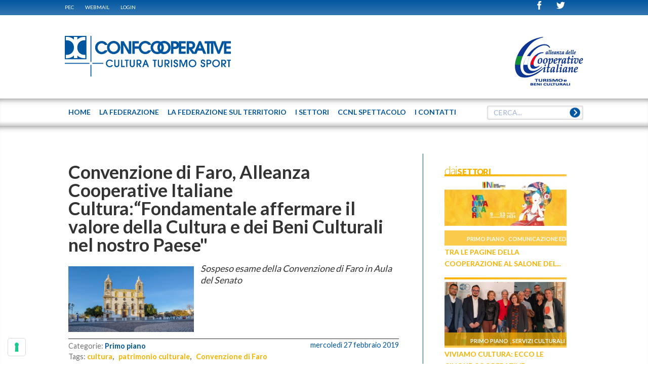

--- FILE ---
content_type: text/html; charset=utf-8
request_url: https://www.cultura.confcooperative.it/Generica/ArtMID/473/userid/10/ArticleID/320/CategoryID/2/Convenzione-di-Faro-Alleanza-Cooperative-Italiane-Cultura%E2%80%9CFondamentale-affermare-il-valore-della-Cultura-e-dei-Beni-Culturali-nel-nostro-Paese
body_size: 16688
content:
<!DOCTYPE HTML>
<html  lang="it-IT">
<head id="Head">
<!--*********************************************-->
<!-- DNN Platform - http://www.dnnsoftware.com   -->
<!-- Copyright (c) 2002-2014, by DNN Corporation -->
<!--*********************************************-->
<meta http-equiv="X-UA-Compatible" content="IE=edge" /><title>
	Convenzione di Faro, Alleanza Cooperative Italiane Cultura:“Fondamentale affermare il valore della Cultura e dei Beni Culturali nel nostro Paese"
</title><meta id="MetaDescription" name="DESCRIPTION" content="Sospeso esame della Convenzione di Faro in Aula del Senato" /><meta id="MetaKeywords" name="KEYWORDS" content="Convenzione di Faro, patrimonio culturale, cultura" /><meta id="MetaCopyright" name="COPYRIGHT" content=" © 2026 CONFCOOPERATIVE CULTURA TURISMO SPORT - CF : 80156250583" /><meta id="MetaGenerator" name="GENERATOR" content="DotNetNuke " /><meta id="MetaRobots" name="ROBOTS" content="INDEX, FOLLOW" />
        <meta content="text/html; charset=UTF-8" http-equiv="Content-Type" />
        <meta content="text/javascript" http-equiv="Content-Script-Type" />
        <meta content="text/css" http-equiv="Content-Style-Type" />
        <meta name="RESOURCE-TYPE" content="DOCUMENT" />
        <meta name="REVISIT-AFTER" content="1 DAYS" />
        <meta name="RATING" content="GENERAL" />
    <link href="/DesktopModules/EasyDNNRotator/Controls/CarouselRotator/static/common/base.css?cdv=37" media="all" type="text/css" rel="stylesheet"/><link href="/Portals/_default/default.css?cdv=37" media="all" type="text/css" rel="stylesheet"/><link href="/Portals/0/Skins/Federcultura/skin.css?cdv=37" media="all" type="text/css" rel="stylesheet"/><link href="/DesktopModules/EasyDNNnews/Templates/_default/Federcultura/Federcultura.css?cdv=37" media="all" type="text/css" rel="stylesheet"/><link href="/Portals/0/Containers/Federcultura/container.css?cdv=37" media="all" type="text/css" rel="stylesheet"/><link href="/Portals/0/portal.css?cdv=37" media="all" type="text/css" rel="stylesheet"/><link href="/DesktopModules/EasyDNNNews/css/prettyPhoto.css?cdv=37" media="all" type="text/css" rel="stylesheet"/><link href="/DesktopModules/SearchBoost/templates/input/federcultura/styles.css?cdv=37" media="all" type="text/css" rel="stylesheet"/><link href="/DesktopModules/SearchBoost/module.css?cdv=37" media="all" type="text/css" rel="stylesheet"/><link href="/DesktopModules/EasyDNNRotator/Controls/CarouselRotator/static/arrows/arrows/arrows.css?cdv=37" media="all" type="text/css" rel="stylesheet"/><link href="/DesktopModules/EasyDNNRotator/Controls/CarouselRotator/static/themes/Federcultura/Federcultura.css?cdv=37" media="all" type="text/css" rel="stylesheet"/><script src="/Resources/libraries/jQuery/01_09_01/jquery.js?cdv=37" type="text/javascript"></script><script src="/DesktopModules/EasyDNNNews/js/eds1.8.2.js?cdv=37" type="text/javascript"></script><script src="/Resources/libraries/jQuery-Migrate/01_02_01/jquery-migrate.js?cdv=37" type="text/javascript"></script><script src="/Resources/libraries/jQuery-UI/01_10_03/jquery-ui.js?cdv=37" type="text/javascript"></script><link rel='SHORTCUT ICON' href='/Portals/0/site-icon.ico' type='image/x-icon' />     
        
			    <script type="text/javascript">
			      var _gaq = _gaq || [];
			      _gaq.push(['_setAccount', 'UA-55940699-1']);
			      _gaq.push(['_trackPageview']);
			      
			 
			      (function() {
				    var ga = document.createElement('script'); ga.type = 'text/javascript'; ga.async = true;
				    ga.src = ('https:' == document.location.protocol ? 'https://' : 'http://') + 'stats.g.doubleclick.net/dc.js';
				    var s = document.getElementsByTagName('script')[0]; s.parentNode.insertBefore(ga, s);
			      })();
			    </script>
        
		  <meta property="og:site_name" content="CONFCOOPERATIVE CULTURA TURISMO SPORT" /><meta property="og:title" content="Convenzione di Faro, Alleanza Cooperative Italiane Cultura:“Fondamentale affermare il valore della Cultura e dei Beni Culturali nel nostro Paese&quot;" /><meta property="og:description" content="“Apprendiamo con grande dispiacere della sospensione della discussione in merito alla Ratifica della Convenzione di Faro - commentano dall’Alleanza delle Cooperative Italiane Irene Bongiovanni, Giovanna Barni e Carlo Scarzanella - . 
Ci auguriamo che, soprattutto in un Paese come il nostro, il riaffermare l’importanza della valorizzazione del Patrimonio Culturale non diventi oggetto di scontro politico. L’Italia ha un patrimonio unico e la Cultura è uno degli assi di sviluppo e crescita più..." /><meta property="og:type" content="article" /><meta property="og:image" content="http://www.cultura.confcooperative.it/Portals/0/EasyDNNnews/320/fao.jpg" /><link rel="canonical" src="http://www.cultura.confcooperative.it/Generica/ArtMID/473/ArticleID/320/Convenzione-di-Faro-Alleanza-Cooperative-Italiane-Cultura“Fondamentale-affermare-il-valore-della-Cultura-e-dei-Beni-Culturali-nel-nostro-Paese" /><meta name="viewport" content="width=device-width, initial-scale=1"><script type="text/javascript" src="https://cs.iubenda.com/autoblocking/2764241.js"></script><script type="text/javascript" src="//cdn.iubenda.com/cs/iubenda_cs.js" charset="UTF-8" async></script><script language="javascript" type="text/javascript" src="/Portals/0/Skins/Federcultura/js/jquery.magnific-popup.min.js"></script><script language="javascript" type="text/javascript" src="/Portals/0/Skins/Federcultura/js/browsercheck.js"></script><script language="javascript" type="text/javascript" src="/Portals/0/Skins/Federcultura/js/modernizr.js"></script><script language="javascript" type="text/javascript" src="/Portals/0/Skins/Federcultura/js/init.js"></script><script language="javascript" type="text/javascript" src="/Portals/0/Skins/Federcultura/js/banner.js"></script><script language="javascript" type="text/javascript" src="/Portals/0/Skins/Federcultura/js/partners.js"></script><script language="javascript" type="text/javascript" src="/Portals/0/Skins/Federcultura/js/marquee.js"></script><script language="javascript" type="text/javascript" src="/Portals/0/Skins/Federcultura/js/srollTop.js"></script><script language="javascript" type="text/javascript" src="/Portals/0/Skins/Federcultura/js/accordion.js"></script><script language="javascript" type="text/javascript" src="/Portals/0/Skins/Federcultura/blueimp/blueimp-gallery.min.js"></script><script language="javascript" type="text/javascript" src="/Portals/0/Skins/Federcultura/js/banner-iubenda.js"></script><link href="/Portals/0/Skins/Federcultura/css/fontello.css" media="screen" type="text/css" rel="stylesheet"></link><link href="/Portals/0/Skins/Federcultura/blueimp/blueimp-gallery.css" media="screen" type="text/css" rel="stylesheet"></link><link href="/Portals/0/Skins/Federcultura/css/style.css" media="screen" type="text/css" rel="stylesheet"></link><link href="/Portals/0/Skins/Federcultura/css/magnific-popup.css" media="screen" type="text/css" rel="stylesheet"></link><link href="/Portals/0/Skins/Federcultura/css/cci.css" media="screen" type="text/css" rel="stylesheet"></link><link href="/Portals/0/Skins/Federcultura/css/banner-iubenda.css" media="screen" type="text/css" rel="stylesheet"></link><link href='https://fonts.googleapis.com/css?family=Lato:100,400,700|Open+Sans' rel='stylesheet' type='text/css'></head>
<body id="Body">
    
    <form method="post" action="/Generica/ArtMID/473/userid/10/ArticleID/320/CategoryID/2/Convenzione-di-Faro-Alleanza-Cooperative-Italiane-Cultura“Fondamentale-affermare-il-valore-della-Cultura-e-dei-Beni-Culturali-nel-nostro-Paese" id="Form" enctype="multipart/form-data">
<div class="aspNetHidden">
<input type="hidden" name="StylesheetManager_TSSM" id="StylesheetManager_TSSM" value="" />
<input type="hidden" name="ScriptManager_TSM" id="ScriptManager_TSM" value="" />
<input type="hidden" name="__EVENTTARGET" id="__EVENTTARGET" value="" />
<input type="hidden" name="__EVENTARGUMENT" id="__EVENTARGUMENT" value="" />
<input type="hidden" name="__VIEWSTATE" id="__VIEWSTATE" value="G97cRsmgNY8OH4LOabODtHAGiQAv4QjuCF97WEzXPLyiw3YigkFssIN1magfKP4o/9huIAbmkpocJki5EwxaerWS1KBCwc8OFPG/WFjEZktYLSXFu8I+Lz3+2VCd4JK9bovs35UCnREOngLFuAmBJ9Aix0dJWjNMlU2JbhIKQ74+3LYPitg0o+8/sOXNL8YU3XZWT/L0Ijj1yESGG/6YHRhyqZXwzpPutUxkXtSVPU2Zg5Tl2cnS/eo5IdJ50DEhWBl8n6m6zh+mWE6BDKM6EeQrV2kmMJ19t24fsUDudBVyYYeS66DLcXH8AxNcll4Dy8MctNMldrADxCISdNqM0x5tC5uCoKJ0cic395Y+mlAwhs/3k/IKfA/iNdvaIjWGcql+SCzsMLkxr2A6H8miXeq0RTw8Gc1YGM+3si30u6EgNKuCer3fDzTMjUtZbPU50yPHzsBuOEIIr3WeBDBpeqUGrHfP2RJRGZWslXbMjCENfKtrur5wgt05Xy8ECdSiCTt49Ly2nFLZvkR0VH93ddblBFxp/JNYQGkesBP3aMHUuGn3HU2rL6geeO4BU2KEeXkDFqzgQOogqQlvdHLbZRiT70RJx9lsDg9he7F8y/gzWjcUHpRuOYrVXbvXHeUqFZ1ZpNO6DgLKKFcvaZgQ37kyKEh8sRDV2V4KEojHveXEbMTyxSarVrmfW4BZET8hJwohOx257Y+AHEAnOXrSvHnPYcd3ikSqp87rphdj1IanBOBScX2Na0jS8zlVbOq3tYvsCEm6nI/Dg4sRiVIr8oD96694YCe/jynzdyPFiCQWwZxtcZQtYuz7KylUY28S3jdwwh2rLeJl28MOzGlNyNdUPqARHHUtV4ZgQtguYUn2sM8o/Ai/13PrTFXIa4wnfAigQC4CDLQZV4nPBdONFh5zeo/Su7wx7vdv/fXZfqg0P9YnvZvavS40XDM7Wk2+qTBNbIGEMMZ7iq/CPkK8AuQgvfGmgYp0gWnhEaNs3MUFrbQfcUnQrdbcHviTEvQTslf4FeoAadHcP4Mxe5xVvsR4wOUqhwJy/cacyBBcb63w6+zv2bfVadO0Jqd1JWsp8L2BtyxOeDjIlaqqNTcafIwTozZWc8ZaeoEhIfiFh9HxAThrD6++mz5gI4JiKGnbM2bQmCqncA0KI2PCsgTdaAIAwum3q6+LDRY/ZHK/N6mJ4XLoEu+kF8dmCVJrU3dXsKfHTQ3i2Ad/RWEzdd7AHZpGrtkjffrlOQxZy/qpDqHhjYIuNi6zbilyy5hCKRj0DvZ97WDEWS2eQxEiS9vYYc0IzMhKZy6bcDte2sAhHJy3Rv/RwiI19b7eMSUwEJg8c9dpUErK0oq1QuHdnbwdIqBmoUbdbycsEozDWO7feCIR8uPbnRZbGX+3ECclavVOCyFxMeZLvmR3zAl+Y1mo8M/ADqqpk/BD/MF9Z6t+BOQdjmIxap6jwJr8u8y9Q2+Yjck+V1F51Sy/P03XCXRbgnj4yUOMf0MLooXjIvvUO5EKOTHxNoWYEKCf7oMJjDmk0BWZa7Y4iuEDSWdo2Bq42rueDL8xoEDHhMcKEPh+7tqEwnZgFG/e4vhQI6Tfdq8MyRoK2qKGjo3xhvWF7RP37gg59RB71KMHthwRODp9DOwiye6jgbN+Y6Zja8a0H+xM40tafOdB1aYfdfvlaGcApUGBsW4uo8egJ/I6w8lLKqQEvkaVDGgOdqfWf6855BSjjhBUyeyKOuutfCXczKJuCG6qJg+0DpT9Pc96VNei2vT1yKbR+8Llcs4GFzLI51dvXwyuIpE8GpW+1y3bZDi6rF7b1cEHKP7reCaySKulKOGWWjuSlLErGel/ZCWrme8gizIEqj81MOo8phFIbmJMseq2bRQ2fCXpr6wpHqs0zJJXAwpZtfxstjSDHEmBYDetKjhkui73SDYyxGjLwe3NYxYpztA5Gig7YRk3QD58bLmt4EEtjOP4SKuzP35/JAoQ0GwLus045BMvLA8NQHhSUs0TW54IjqV+iM8Gm30WR0NderhqXC/10apHE80wCoCzOxUn9CUH4xXdwE4G2GmEtqhjCkJqbXzS0C0MJnxeDUEM12uKdRxRRTOdNvq+HL2UYP6GGd1VHQU6oETQFbhcZ6Ti1hXBYAAeAu9Ac28pVWOAp3LTHu8ZBVOyV2OhnUXPiyQyoJRz/5w5OEwnPSCgvlyYqA38jW8qXRVuEhiWnU2ggnLsVUI8OYmIGxOxAu7x+dALq4bhNG3eg4+CanaOXsa9iDGCrE3QlDPpBvvNfGtY0L8fUNpUkYGB4U8Tnwx+vweOoBv37yyRkx2Gd81/bNzoEUV2u6UkyabjAFAKykxHzGnn4le8Ogfw7IJbdRtwIXdgB8EEJtL2+RhXZLsZKjpxgfGfpMwvse1Qervh74uieUuu2eWnf/lmSbWg8Ht/EsqSfpHcqqvdszxocbX/lOJ9qH87JfRuFKuFY4VXxSOxIEcHhtxVzLiUuf1GAsMQELqUSris1xskRb0Lhbk55KRxmddVx3n58sg/32nDoERVFJkp30mNe1ciqw7+/KSytAJTNUUgOS7DhPvdXqF0e7HIPHVwxKcjXDXXsdvsHWUiJBqIrDiyk7wkEDJbdqei7jrKx6Fnw+MXOuFMfIRRCJ9ZQ1ykhsY2NMbZBpATEL0ToqY420wd62UXBw3J7A88FekdMCH1/HkO73BTfecxySLze2IOEw1E7Me9Cg7vAB5uEOxNWVmT2b9k+pI5G4DJinvhG1zW3QDlzmmZuTytXxqCU52weBXnJ1dXcsgmWyqUz7ovNxBgqiBN+WsjncPkI+4rWZnmVoPLyO/OSvsBnWzTSL+rtghsw78cuH32Yw6fyJqsvpubYQsUHLeomcB2bXCO4NR4yL2QjgA/kVfmWIWLv5CLeDKE56eQ3pl0YKU/20PeC/0QNetcDrcGwStJ2thHhWhdAT+Yyhd9HTuc3+Zu+keeSQTkxZQsmx2qiQAaOrL9Tg3tz+VpHgL9mzXdEfcQqw==" />
</div>

<script type="text/javascript">
//<![CDATA[
var theForm = document.forms['Form'];
if (!theForm) {
    theForm = document.Form;
}
function __doPostBack(eventTarget, eventArgument) {
    if (!theForm.onsubmit || (theForm.onsubmit() != false)) {
        theForm.__EVENTTARGET.value = eventTarget;
        theForm.__EVENTARGUMENT.value = eventArgument;
        theForm.submit();
    }
}
//]]>
</script>


<script src="/WebResource.axd?d=MdKDHFWRLT3s2Q_pd-VFB-SX8xRWnO5Y0jxrJHwdibxdSut-wMcpf6NdsuuQWs8vfw2_REkkuNJoFvRH0&amp;t=638286151360000000" type="text/javascript"></script>


<script type="text/javascript">
//<![CDATA[

                    function sbDoSearch0_dnn_avtSearch(searchTerms, portalFilterId, contentFilters) {
                        avt.sb.$("#dnn_avtSearch_hdnSearchTerms").val(searchTerms);
                        avt.sb.$("#dnn_avtSearch_hdnPortalFilterId").val(portalFilterId);
                        avt.sb.$("#dnn_avtSearch_hdnContentFilters").val(typeof(contentFilters) == 'undefined' ? '' : contentFilters.join('.'));
                        __doPostBack("sb_DoSearch","0_dnn_avtSearch");
                }//]]>
</script>

<script src="/DesktopModules/EasyDNNRotator/js/jquery.easing.1.3.js" type="text/javascript"></script>
<script src="/DesktopModules/EasyDNNRotator/Controls/CarouselRotator/static/js/jquery.multicarousel.min.js" type="text/javascript"></script><script type="text/javascript" src="/Portals/0/Skins/Federcultura/menu-top/menu-top.js"></script>
<script src="/DesktopModules/SearchBoost/js/jquery-1.7.2.js" type="text/javascript"></script>
<script src="/DesktopModules/SearchBoost/js/jquery-ui-1.8.22.js" type="text/javascript"></script>
<script type="text/javascript">
//<![CDATA[
if (typeof(avt) == 'undefined') avt = {}; avt.sb = { $: avt_jQuery_1_7_2 };//]]>
</script>

<script src="/DesktopModules/SearchBoost/js/sb-client.js" type="text/javascript"></script>
<script type="text/javascript">
//<![CDATA[
avt.sb.$(document).ready(function() { avt.sb_initbox('dnn_avtSearch_pnlInput', 8, '/DesktopModules/SearchBoost/Autocomplete.ashx?cmd=autocomplete&size=8'); });var __cultureInfo = {"name":"it-IT","numberFormat":{"CurrencyDecimalDigits":2,"CurrencyDecimalSeparator":",","IsReadOnly":false,"CurrencyGroupSizes":[3],"NumberGroupSizes":[3],"PercentGroupSizes":[3],"CurrencyGroupSeparator":".","CurrencySymbol":"€","NaNSymbol":"Non un numero","CurrencyNegativePattern":9,"NumberNegativePattern":1,"PercentPositivePattern":1,"PercentNegativePattern":1,"NegativeInfinitySymbol":"-Infinito","NegativeSign":"-","NumberDecimalDigits":2,"NumberDecimalSeparator":",","NumberGroupSeparator":".","CurrencyPositivePattern":2,"PositiveInfinitySymbol":"+Infinito","PositiveSign":"+","PercentDecimalDigits":2,"PercentDecimalSeparator":",","PercentGroupSeparator":".","PercentSymbol":"%","PerMilleSymbol":"‰","NativeDigits":["0","1","2","3","4","5","6","7","8","9"],"DigitSubstitution":1},"dateTimeFormat":{"AMDesignator":"","Calendar":{"MinSupportedDateTime":"\/Date(-62135596800000)\/","MaxSupportedDateTime":"\/Date(253402297199999)\/","AlgorithmType":1,"CalendarType":1,"Eras":[1],"TwoDigitYearMax":2029,"IsReadOnly":false},"DateSeparator":"/","FirstDayOfWeek":1,"CalendarWeekRule":2,"FullDateTimePattern":"dddd d MMMM yyyy HH:mm:ss","LongDatePattern":"dddd d MMMM yyyy","LongTimePattern":"HH:mm:ss","MonthDayPattern":"d MMMM","PMDesignator":"","RFC1123Pattern":"ddd, dd MMM yyyy HH\u0027:\u0027mm\u0027:\u0027ss \u0027GMT\u0027","ShortDatePattern":"dd/MM/yyyy","ShortTimePattern":"HH:mm","SortableDateTimePattern":"yyyy\u0027-\u0027MM\u0027-\u0027dd\u0027T\u0027HH\u0027:\u0027mm\u0027:\u0027ss","TimeSeparator":":","UniversalSortableDateTimePattern":"yyyy\u0027-\u0027MM\u0027-\u0027dd HH\u0027:\u0027mm\u0027:\u0027ss\u0027Z\u0027","YearMonthPattern":"MMMM yyyy","AbbreviatedDayNames":["dom","lun","mar","mer","gio","ven","sab"],"ShortestDayNames":["do","lu","ma","me","gi","ve","sa"],"DayNames":["domenica","lunedì","martedì","mercoledì","giovedì","venerdì","sabato"],"AbbreviatedMonthNames":["gen","feb","mar","apr","mag","giu","lug","ago","set","ott","nov","dic",""],"MonthNames":["gennaio","febbraio","marzo","aprile","maggio","giugno","luglio","agosto","settembre","ottobre","novembre","dicembre",""],"IsReadOnly":false,"NativeCalendarName":"calendario gregoriano","AbbreviatedMonthGenitiveNames":["gen","feb","mar","apr","mag","giu","lug","ago","set","ott","nov","dic",""],"MonthGenitiveNames":["gennaio","febbraio","marzo","aprile","maggio","giugno","luglio","agosto","settembre","ottobre","novembre","dicembre",""]},"eras":[1,"d.C.",null,0]};//]]>
</script>

<script src="/Telerik.Web.UI.WebResource.axd?_TSM_HiddenField_=ScriptManager_TSM&amp;compress=1&amp;_TSM_CombinedScripts_=%3b%3bSystem.Web.Extensions%2c+Version%3d4.0.0.0%2c+Culture%3dneutral%2c+PublicKeyToken%3d31bf3856ad364e35%3ait-IT%3ad20f15a2-81e5-4f24-80b9-9fe501a4ce09%3aea597d4b%3ab25378d2" type="text/javascript"></script>
<div class="aspNetHidden">

	<input type="hidden" name="__VIEWSTATEGENERATOR" id="__VIEWSTATEGENERATOR" value="CA0B0334" />
	<input type="hidden" name="__VIEWSTATEENCRYPTED" id="__VIEWSTATEENCRYPTED" value="" />
	<input type="hidden" name="__EVENTVALIDATION" id="__EVENTVALIDATION" value="aeIlfC0BGfLqLg9ZDd2RIVx4VSKkZjNF0SlXTwFvu+rjs3nimS1Xzh7Tl4sqyZVjM8yyk0P8FOpH1IaLDCCGSfjTNQ36YHhLjIS+RzX4TbVEOpWcdMsd/SzmxfF8lAimuURy/UDJwSAa/jLlqxp9yLrCkVRQUWFPypEzJvY5mpragfRdAsKlDMRoUcnLCwvihOgGh2e5BNE3zQ5UfKlLoH0KhIeUoK5C9I3ahsIAa+JxaE7ilMLLWngR9oihsT/Cn2cgfzAWnrC5Ssz5HZY2tDlrRZex7Lf64QLeAld9sEV8Md5HZwTOiEiEcfkWn5s0TDkZkQJczoOXG3pl" />
</div><script src="/js/dnn.modalpopup.js?cdv=37" type="text/javascript"></script><script src="/DesktopModules/EasyDNNNews/js/jquery.rateit.js?cdv=37" type="text/javascript"></script><script src="/js/dnncore.js?cdv=37" type="text/javascript"></script><script src="/DesktopModules/EasyDNNNews/js/jquery.prettyPhoto.js?cdv=37" type="text/javascript"></script><script src="/DesktopModules/EasyDNNNews/js/jquery.cookie.js?cdv=37" type="text/javascript"></script><script src="/DesktopModules/EasyDNNNews/static/fluidvids_2_3_0/fluidvids_custom.min.js?cdv=37" type="text/javascript"></script><script src="/DesktopModules/EasyDNNNews//static/EasyDnnSolutions/EasyDnnSolutions_1.0.js?cdv=37" type="text/javascript"></script><script type="text/javascript">
//<![CDATA[
Sys.WebForms.PageRequestManager._initialize('ScriptManager', 'Form', ['tdnn$ctr473$ViewEasyDNNNewsMain$ctl00$upHeader','dnn_ctr473_ViewEasyDNNNewsMain_ctl00_upHeader','tdnn$ctr473$ViewEasyDNNNewsMain$ctl00$upArticle','dnn_ctr473_ViewEasyDNNNewsMain_ctl00_upArticle','tdnn$ctr473$ViewEasyDNNNewsMain$ctl00$upPanelComments','dnn_ctr473_ViewEasyDNNNewsMain_ctl00_upPanelComments'], [], [], 90, '');
//]]>
</script>

        
        
        
<!-- daniele 201406 search boost -->

<!-- daniele 201406 search boost -->
<!-- OctoD prepared the whole ascx/css/js scripting -->
<!--40Fingers Stylehelper Conditions Return True-->
<!--40Fingers Stylehelper Conditions Return True-->

<!--40Fingers Stylehelper Conditions Return True-->
<!--40Fingers Stylehelper Conditions Return True-->


<!--40Fingers Stylehelper Conditions Return True-->
<!--40Fingers Stylehelper Conditions Return True-->
<!--40Fingers Stylehelper Conditions Return True-->
<!--40Fingers Stylehelper Conditions Return True-->

<script type="text/javascript">
	function popUpWebmail (h,w) {
	var altro=false;
	wnew=w-(w*50/100);
	hnew=h-(h*40/100);
	hnew=Math.min(hnew,250);
	if (altro==false) {
		dnnModal.show('http://www.confcooperative.it/webmail?popUp=true',false,hnew,wnew,false);
	}
}
</script>
<header class="site-heading">
  <div class="blue-bar shadow">
    <div id="browserAlert" style="display: none;" class="ride-grid-12 row">
<div class="alertb">La versione del browser non &egrave; supportata. Potrebbero esserci problemi nella visualizzazione.</div>
<a id="popbrowser" class="open-popup-link" href="#browserok" style="display: none;">Browser supportati</a>
<div id="browserok" class="white-popup mfp-hide" style="display: block;">

Attenzione il sito &egrave; stato sviluppato e ottimizzato per i seguenti browser e versioni:<br>
<a href="https://windows.microsoft.com/it-it/internet-explorer/download-ie" target="browserdownload">Microsoft Internet Explorer 10+</a><br>
<a href="https://www.mozilla.org/it/firefox/new/" target="browserdownload">Mozilla Firefox 29+</a><br>
<a href="https://www.google.com/intl/it_IT/chrome/browser/" target="browserdownload">Google chrome 34+</a><br>


</div>
</div>
    <div class="ride-grid-12 row">
      <div class="cl9 nomargin">  <!-- eliminate classi "small-hide smallest-hide" _vb_ -->
        <!-- DDRmenu v02.00.01 - menu-admin template -->


<nav class="admin-nav"></nav>
        <a href="https://webmail.infocert.it/" target="_blank">PEC</a> <a href="javascript:popUpWebmail($(window).height(),$(window).width());">WEBMAIL</a> <a id="dnn_dnnLogin_loginLink" title="Login" class="LoginLink" rel="nofollow" onclick="return dnnModal.show(&#39;http://www.cultura.confcooperative.it/Login?returnurl=/Generica/ArtMID/473/userid/10/ArticleID/320/CategoryID/2/Convenzione-di-Faro-Alleanza-Cooperative-Italiane-Cultura%E2%80%9CFondamentale-affermare-il-valore-della-Cultura-e-dei-Beni-Culturali-nel-nostro-Paese&amp;popUp=true&#39;,/*showReturn*/true,300,650,true,&#39;&#39;)" href="http://www.cultura.confcooperative.it/Login?returnurl=%2fGenerica%2fArtMID%2f473%2fuserid%2f10%2fArticleID%2f320%2fCategoryID%2f2%2fConvenzione-di-Faro-Alleanza-Cooperative-Italiane-Cultura%e2%80%9cFondamentale-affermare-il-valore-della-Cultura-e-dei-Beni-Culturali-nel-nostro-Paese">Login</a>

        
      </div>
      <div class="cl3 alright">  <!-- eliminata classe "hide" _vb_ -->
      	<!--<span>ITA|ENG</span>-->
        <a href="https://twitter.com/ConfcoopCultura" target="_blank"><span class="cci-icon-twitter" ></span></a>
        <a href="https://www.facebook.com/pages/Federcultura/369376803264437?ref=hl" target="_blank"><span class="cci-icon-facebook"></span></a>
        <!-- aggiornati pulsanti social _vb_ -->
      </div>
	</div>
  </div>
  <div class="ride-grid-12">
    <div class="heading">
      <div class="spacer smallest-hide">
        <a id="dnn_site_logo_hypLogo" title="CONFCOOPERATIVE CULTURA TURISMO SPORT" href="http://www.cultura.confcooperative.it/"><img id="dnn_site_logo_imgLogo" src="/Portals/0/Images/Logo_CCI_CULTURA-TURISMO-SPORT_web_BLU.png" alt="CONFCOOPERATIVE CULTURA TURISMO SPORT" /></a>
        <div id="dnn_headerRightPane" class="alright small-hide smallest-hide"><div class="DnnModule DnnModule-EasyDNNrotator DnnModule-498"><a name="498"></a>
<div class="DNNContainer_noTitle">
	<div id="dnn_ctr498_ContentPane"><!-- Start_Module_498 --><div id="dnn_ctr498_ModuleContent" class="DNNModuleContent ModEasyDNNrotatorC">
	
<script type="text/javascript">jQuery(document).ready(function () { jQuery('#edr_multicarousel498').multicarousel_1_1_1({ resizeable_container: false, orientation: 'horizontal',viewport_crop: {top: 0,bottom: 0,left: 0,right: 0},navigation: {show: true, css_class: 'arrows', autohide: true,previous: {position: {horizontal: 'left',vertical: 'top',h_offset: -10,v_offset: 0.5,h_as_ratio: false,v_as_ratio: true}},next: {position: {horizontal: 'right',vertical: 'top',h_offset: -10,v_offset: 0.5,h_as_ratio: false,v_as_ratio: true}}},pagination: {enabled: true,position: {horizontal: 'left',vertical: 'bottom',h_offset: 0.5,v_offset: 0,h_as_ratio: true,v_as_ratio: false}},draggable: { enable: true },slide: {duration: 500,step: 'item',infinite: true, easing:'swing', interval: 4000},unique_id: 498});});</script>
<div id="edr_multicarousel498" class="edr_carousel Federcultura 0" style="width: 136px;height: 100px; margin: auto;">
	<div class="wrapper" style="height: 100px; width: 136px; top: 0px; left: 0px;">
		<div class="slider" style="height: 115px; width: 151px; margin: -15px 0 0 -15px;">
			<ul><li style="width: 136px; height: 100px; margin: 15px 0px 0px 15px;"><div class="box2">
	<a href="http://www.alleanzacooperative.it/turismo-e-sport" target="_self"><img class="imgcenter" src="/Portals/0/EasyDNNRotator/498/News/thumb/thumb_aid302Alleanza-Turismo-Beni.png" title="Alleanza delle Cooperative Italiane – Turismo" alt="Alleanza delle Cooperative Italiane – Turismo"  /></a>
</div>
</li><li style="width: 136px; height: 100px; margin: 15px 0px 0px 15px;"><div class="box2">
	<a href="http://www.alleanzacooperative.it/cultura" target="_self"><img class="imgcenter" src="/Portals/0/EasyDNNRotator/498/News/thumb/thumb_aid303Alleanza-Cultura.png" title="Alleanza delle Cooperative Italiane – Cultura" alt="Alleanza delle Cooperative Italiane – Cultura"  /></a>
</div>
</li><li style="width: 136px; height: 100px; margin: 15px 0px 0px 15px;"><div class="box2">
	<a href="http://www.alleanzacooperative.it/media-e-comunicazione" target="_self"><img class="imgcenter" src="/Portals/0/EasyDNNRotator/498/News/thumb/thumb_aid304Alleanza-Comunicazione.png" title="Alleanza delle Cooperative Italiane –..." alt="Alleanza delle Cooperative Italiane –..."  /></a>
</div>
</li></ul>
		</div>
	</div>
</div>

</div><!-- End_Module_498 --></div>
	<div class="clear"></div>
</div>
</div></div>
        <!-- <a href="http://www.alleanzacooperative.it/" target="_blank"><img src="/Portals/0/skins/Federcultura/img/ccialleanza.jpg" alt="Alleanza ConfCooperative Italiane" class="alright small-hide smallest-hide"></a> -->    
      </div>
      <div class="mobile-header">
        <a class="mobile-logo-container" href="/"><span class="cci-icon-cci-logo mobile-logo"></span><span class="mobile-logo-text">CONFCOOPERATIVE <br>CULTURA TURISMO SPORT</span></a>
        <span class="cci-icon-list open-menu"></span>
      </div>
    </div>
  </div>
  <div id="topnav" class="site-nav">
    <nav class="ride-grid-12"><!-- DDRmenu v02.00.01 - menu-top template -->




<ul class="menu-top">			<li  class="menu-item root first" id="menutop_55">
					<a href="http://www.cultura.confcooperative.it/">
            		 	
					  		<span>Home</span>
 
				  </a>
				
			</li>
			<li  class="menu-item root" id="menutop_90">
					<a href="http://www.cultura.confcooperative.it/La-Federazione">
            		 	
					  		<span>La Federazione</span>
 
				  </a>
				
						<a class="onlyMobile open sub_90" style="float: left; position: relative; top: -54px; cursor:pointer" onclick="javascript:subMenu('.sub_90');" onmouseenter="javascript:subMenu('.sub_90');">
							<span>+</span>
						</a>
						<ul class="sub sub_90">			<li  class="menu-item first" id="menutop_91">
					<a href="http://www.cultura.confcooperative.it/La-Federazione/Organi">
            		 	
					  		<span>Organi</span>
 
				  </a>
				
			</li>
			<li  class="menu-item" id="menutop_113">
					<a href="http://www.cultura.confcooperative.it/La-Federazione/Staff">
            		 	
					  		<span>Staff</span>
 
				  </a>
				
			</li>
			<li  class="menu-item" id="menutop_92">
					<a href="http://www.cultura.confcooperative.it/La-Federazione/Creare-una-cooperativa">
            		 	
					  		<span>Creare una cooperativa</span>
 
				  </a>
				
			</li>
			<li  class="menu-item" id="menutop_93">
					<a href="http://www.cultura.confcooperative.it/La-Federazione/Perch&#232;-associarsi">
            		 	
					  		<span>Perch&#232; associarsi</span>
 
				  </a>
				
			</li>
			<li  class="menu-item last" id="menutop_95">
					<a href="http://www.cultura.confcooperative.it/I-Contatti">
            		 	
					  		<span>Richiesta info</span>
 
				  </a>
				
			</li>
</ul>
			</li>
			<li  class="menu-item root" id="menutop_114">
					<a href="http://www.cultura.confcooperative.it/La-federazione-sul-territorio">
            		 	
					  		<span>La federazione sul territorio</span>
 
				  </a>
				
			</li>
			<li  class="menu-item root" id="menutop_96">
					<a href="http://www.cultura.confcooperative.it/I-Settori">
            		 	
					  		<span>I Settori</span>
 
				  </a>
				
						<a class="onlyMobile open sub_96" style="float: left; position: relative; top: -54px; cursor:pointer" onclick="javascript:subMenu('.sub_96');" onmouseenter="javascript:subMenu('.sub_96');">
							<span>+</span>
						</a>
						<ul class="sub sub_96">			<li  class="menu-item first" id="menutop_98">
					<a href="https://www.cultura.confcooperative.it/I-Settori#istruzioneeformazione">
            		 	
					  		<span>istruzione e formazione</span>
 
				  </a>
				
			</li>
			<li  class="menu-item" id="menutop_102">
					<a href="https://www.cultura.confcooperative.it/I-Settori#turismo">
            		 	
					  		<span>turismo</span>
 
				  </a>
				
			</li>
			<li  class="menu-item" id="menutop_101">
					<a href="https://www.cultura.confcooperative.it/I-Settori#sport">
            		 	
					  		<span>sport</span>
 
				  </a>
				
			</li>
			<li  class="menu-item last" id="menutop_121">
					<a href="https://www.cultura.confcooperative.it/I-Settori#culturaleecreativo">
            		 	
					  		<span>culturale e creativo</span>
 
				  </a>
				
			</li>
</ul>
			</li>
			<li  class="menu-item root" id="menutop_122">
					<a href="http://www.cultura.confcooperative.it/CCNL-Spettacolo">
            		 	
					  		<span>CCNL Spettacolo</span>
 
				  </a>
				
			</li>
			<li  class="menu-item root last" id="menutop_104">
					<a href="http://www.cultura.confcooperative.it/I-Contatti">
            		 	
					  		<span>I Contatti</span>
 
				  </a>
				
			</li>
</ul>
<!--div class="menu-search">
  <input type="text"><span class="icon-right-open"></span>
</div-->
<div id="dnn_avtSearch_pnlInput"><div class="sbInp sbInp_Default" xmlns:tokens="sb:tokens"><input type="text" onfocus="sbInp_Default_removePlaceholder(this);" onblur="sbInp_Default_checkInput(this)" class="searchBox searchBoxEmpty" value="CERCA..." /><a href="javascript: ;" class="searchBtn" onclick="var p = avt.sb.$(this).parents(&quot;.sbInp:first&quot;); if (p.find(&quot;.searchBox&quot;).hasClass(&quot;searchBoxEmpty&quot;)) return false;var filters=[]; p.find(&quot;.sbcontent-filter&quot;).each(function() { filters.push(avt.sb.$(this).val()); });sbDoSearch0_dnn_avtSearch(p.find(&quot;.searchBox&quot;).val(), p.find(&quot;.portalFilter&quot;).val(), filters);"></a></div><script type="text/javascript" xmlns:tokens="sb:tokens">
            
        function sbInp_Default_removePlaceholder (sbox) {
            sbox = avt.sb.$(sbox);
            if (sbox.hasClass("searchBoxEmpty")) {
                sbox.removeClass("searchBoxEmpty").val("");
            }
        }
        function sbInp_Default_checkInput(sbox) {
            sbox = avt.sb.$(sbox);
            if (avt.sb.$.trim(sbox.val()).length == 0 || avt.sb.$.trim(sbox.val()) == "CERCA...") {
                sbox.addClass("searchBoxEmpty").val("CERCA...");
            }
        }
        avt.sb.$(document).ready(function() {
            avt.sb.$(".sbInp_Default .searchBox").each(function() {
                sbInp_Default_checkInput(this);
            });
        });
        
        </script></div>





<input name="dnn$avtSearch$hdnSearchTerms" type="text" value="CERCA..." id="dnn_avtSearch_hdnSearchTerms" style="display: none;" />
<input name="dnn$avtSearch$hdnPortalFilterId" type="text" id="dnn_avtSearch_hdnPortalFilterId" style="display: none;" />
<input name="dnn$avtSearch$hdnContentFilters" type="text" id="dnn_avtSearch_hdnContentFilters" style="display: none;" />

<div>
<script>
    // some common functions
    function sbInp_clearPlaceholder(sbox) {
        sbox = avt.sb.$(sbox);
        if (sbox.hasClass('searchBoxEmpty')) {
            sbox.removeClass('searchBoxEmpty').val('');
        }
    }
    function sbInp_syncPlaceholder(sbox) {
        sbox = avt.sb.$(sbox);
        sbox.removeClass('searchBoxEmpty');
        var emptyText = 'CERCA...';
        if (avt.sb.$.trim(sbox.val()).length == 0 || avt.sb.$.trim(sbox.val()) == emptyText) {
            sbox.addClass('searchBoxEmpty').val(emptyText);
        }
    }
</script>
</div>

</nav>
  </div>  
  <div class="language-object" >


</div>
</header>

<section class="site-page">
  <div class="ride-grid-12 row">
    <div class="cl12 mtop4">&nbsp;</div>
  </div>
  <div class="ride-grid-12 row">
    <div class="cl9 nomargin">
      <div id="dnn_contentPane" class="right-line"><div class="DnnModule DnnModule-EasyDNNnews DnnModule-473"><a name="473"></a>

<section class="cci-container inner">
  <header>
      <h2 class="gradient-blue"><span id="dnn_ctr473_dnnTITLE_titleLabel" class="Head">Convenzione di Faro, Alleanza Cooperative Italiane Cultura:“Fondamentale affermare il valore della Cultura e dei Beni Culturali nel nostro Paese"</span>


</h2>
      <div class="gradient"></div>
  </header>
  <section>
    <div id="dnn_ctr473_ContentPane"><!-- Start_Module_473 --><div id="dnn_ctr473_ModuleContent" class="DNNModuleContent ModEasyDNNnewsC">
	
<script type="text/javascript">
	/*<![CDATA[*/
	
						eds1_8(document).ready(function ($) {
							initprettyPhoto();
						});
				
						function initprettyPhoto(){
							eds1_8("a[rel^='ednprettyPhoto']").prettyPhoto({
								animationSpeed: 'normal',
								slideshow: false,
								autoplay_slideshow: false,
								overlay_gallery: false,
								padding: 80,
								opacity: 0.8,
								showTitle: true,
								allowresize: true,
								hideflash: true,
								wmode: 'opaque',
								autoplay: true,
								modal: false,
								counter_separator_label: '/',
								theme: 'light_rounded',
								callback: function () { }
							});
						};;
	;
	;
	
					eds1_8(function ($) {
						$('.edn_printButton').on('click', function (){
							var prtContent = document.getElementById('dnn_ctr473_ViewEasyDNNNewsMain_ctl00_pnlViewArticle'),
							WinPrint = window.open(this.href, "Convenzione di Faro, Alleanza Cooperative Italiane Cultura:“Fondamentale affermare il valore della Cultura e dei Beni Culturali nel nostro Paese\"", 'toolbar=no,location=no,status=no,menubar=no,scrollbars=yes,resizable=yes,width=450,height=250');
							WinPrint.document.write("<!DOCTYPE html PUBLIC \"-//W3C//DTD XHTML 1.0 Strict//EN\" \"http://www.w3.org/TR/xhtml1/DTD/xhtml1-strict.dtd\">");
							WinPrint.document.write("<html><head><title>Convenzione di Faro, Alleanza Cooperative Italiane Cultura:“Fondamentale affermare il valore della Cultura e dei Beni Culturali nel nostro Paese\"</title><link rel=\"stylesheet\" type=\"text/css\" href=\"http://www.cultura.confcooperative.it/DesktopModules/EasyDNNnews/Templates/_default/Federcultura/Federcultura.css\"/></head><body>");
							WinPrint.document.write("<div id=\"EDN_Federcultura\" class=\"news eds_subCollection_news eds_news_Federcultura eds_template_Details_Article_dettaglioNews eds_templateGroup_newsDetailsDefault eds_styleSwitchCriteria_portalSettingsSource eds_print\">")
							WinPrint.document.write(prtContent.innerHTML);
							WinPrint.document.write("</div></body></html>");
							WinPrint.document.close();
							WinPrint.focus();

							setTimeout(function () {
								WinPrint.print();
							}, 500);

							return false;
						});
					});;
	eds1_8(function () {window.eds = new EasyDnnSolutions({google: {mapsApiKey: 'AIzaSyAyDWyhRY6f0tLB_N4UE8pYQvL6lu6YyVQ'}});});;

	eds1_8(function ($) {
		if (typeof edn_fluidvids != 'undefined')
			edn_fluidvids.init({
				selector: ['.edn_fluidVideo iframe'],
				players: ['www.youtube.com', 'player.vimeo.com']
			});
	});
	/*]]>*/
</script>

<div id="EDN_Federcultura" class="news eds_subCollection_news eds_news_Federcultura eds_template_Details_Article_dettaglioNews eds_templateGroup_newsDetailsDefault eds_styleSwitchCriteria_portalSettingsSource">
	
	
	
	<div id="dnn_ctr473_ViewEasyDNNNewsMain_ctl00_pnlViewArticle">
		
		
		
		
		
  <article class="news-detail" itemscope itemtype="http://schema.org/Blog">
    <header>
      <div class="row">
        <h1 itemprop="Title">Convenzione di Faro, Alleanza Cooperative Italiane Cultura:“Fondamentale affermare il valore della Cultura e dei Beni Culturali nel nostro Paese&quot;</h1>
      </div>
      <div class="summary" itemprop="headline">
      	
	      <img alt="Convenzione di Faro, Alleanza Cooperative Italiane Cultura:“Fondamentale affermare il valore della Cultura e dei Beni Culturali nel nostro Paese&quot;" class="main-image" src="/Portals/0/EasyDNNNews/320/600600p473EDNmainfao.jpg" />
	      
      	<p>Sospeso esame della Convenzione di Faro in Aula del Senato</p>
      </div>
      <p class="clean sub-header">
        <span class="publish-date"><time datetime="27/02/2019 18:36:00" itemprop="publishDate">mercoledì 27 febbraio 2019</time></span>
        <span class="categories">Categorie: <strong itemprop="categories"><a href="http://www.cultura.confcooperative.it/Generica/PID/473/userid/10/CategoryID/2/CategoryName/Primo-piano">Primo piano</a></strong></span>
        <span class="tagListing">Tags: <strong itemprop="categories"><a href="http://www.cultura.confcooperative.it/Generica/PID/473/userid/10/TagID/356/TagName/cultura">cultura</a>,&nbsp;&nbsp;&nbsp;<a href="http://www.cultura.confcooperative.it/Generica/PID/473/userid/10/TagID/824/TagName/patrimonio-culturale">patrimonio culturale</a>,&nbsp;&nbsp;&nbsp;<a href="http://www.cultura.confcooperative.it/Generica/PID/473/userid/10/TagID/977/TagName/Convenzione-di-Faro">Convenzione di Faro</a></strong></span>
        
      </p>
    </header>

		
		
		
    <div class="clean"></div>
    <div class="content ic-container blue">

		
    <div itemprop="text" class="news-content"><p style="text-align: justify;">&ldquo;Apprendiamo con grande dispiacere della <strong>sospensione della discussione in merito alla Ratifica della Convenzione di Faro</strong> - commentano dall&rsquo;Alleanza delle Cooperative Italiane <strong>Irene Bongiovanni, Giovanna Barni</strong> e <strong>Carlo Scarzanella</strong> - .&nbsp;</p>
<p style="text-align: justify;">Ci auguriamo che, soprattutto in un Paese come il nostro, il riaffermare l&rsquo;importanza della valorizzazione del Patrimonio Culturale non diventi oggetto di scontro politico. L&rsquo;Italia ha un patrimonio unico e la Cultura &egrave; uno degli assi di sviluppo e crescita pi&ugrave; significativi per il nostro Paese. La Convenzione di Faro guarda alla cura e alla gestione partecipata del Patrimonio: questa &egrave; la condizione essenziale per uno sviluppo sostenibile, come &egrave; emerso in tanti convegni e attraverso le tante buone pratiche cooperative. E&rsquo; un atto che riafferma alcuni valori fondamentali di salvaguardia di tradizioni e storia, di coinvolgimento delle comunit&agrave;, un documento che pone al centro i Beni Culturali. E&rsquo; anche un&rsquo;occasione per riflettere su quanto lavoro c&rsquo;&egrave; da portare avanti in questo contesto. Auspichiamo dunque che al pi&ugrave; presto si possa riprendere la discussione, nella certezza che &egrave; sentire comune di tutto il Parlamento il fatto che la Cultura e i Beni Culturali in Italia sono un patrimonio da salvaguardare e valorizzare&rdquo;</p></div>

		
		
    
    <div class="clean"></div> 
    <header class="no-margin">
      <h2 class="gallery-title gradient-blue ">iMULTIMEDIA</h2>
    </header>
    <div id="blueimp-gallery-carousel" class="blueimp-gallery blueimp-gallery-carousel">
      <div class="slides"></div>
      <h3 class="title"></h3>
      <a class="prev">‹</a>
      <a class="next">›</a>
      <a class="play-pause"></a>
      <ol class="indicator"></ol>
    </div>

		
		
  <div class="clean"></div>
  </div>
  <p class="metas" style="display: none;">Commenti (0)</p>
  <div class="tags">Tag: <a href="http://www.cultura.confcooperative.it/Generica/PID/473/userid/10/TagID/356/TagName/cultura">cultura</a><a href="http://www.cultura.confcooperative.it/Generica/PID/473/userid/10/TagID/824/TagName/patrimonio-culturale">patrimonio culturale</a><a href="http://www.cultura.confcooperative.it/Generica/PID/473/userid/10/TagID/977/TagName/Convenzione-di-Faro">Convenzione di Faro</a></div>
  
  
  
    
  <div class="dat-map">
    
  </div>
  <p class="location"></p>
  
  
  <div class="social"><div class="addthis_toolbox addthis_default_style "><a class="addthis_button_facebook_like" fb:like:layout="button_count"></a><a class="addthis_button_tweet"></a><a class="addthis_button_google_plusone" g:plusone:size="medium"></a><a class="addthis_button_linkedin_counter"></a><a class="addthis_counter addthis_pill_style"></a></div><script type="text/javascript" src="//s7.addthis.com/js/250/addthis_widget.js#pubid=xa-4e83374938ea2808"></script></div>
  <p class="copyright publish-date">
    Riproduzione riservata &copy; <time datetime="27/02/2019 18:36:00" itemprop="publishDate">mercoledì 27 febbraio 2019</time>
  </p>

		<div id="dnn_ctr473_ViewEasyDNNNewsMain_ctl00_pnlArticelImagesGallery" class="edn_article_gallery">
			
			<ul>
				
						<li><a href='/Portals/0/EasyGalleryImages/1/286/fao.jpg' pptitle='' rel="ednprettyPhoto_M473">
							<img id="dnn_ctr473_ViewEasyDNNNewsMain_ctl00_repArticleImages_imgArticleGalleryImage_0" alt="" src="/Portals/0/EasyDNNNews/320/thumbs/473/100100cthumbfao.jpg" /></a> </li>
					
			</ul>
		
		</div>
		
		<input type="hidden" name="dnn$ctr473$ViewEasyDNNNewsMain$ctl00$hfRate" id="dnn_ctr473_ViewEasyDNNNewsMain_ctl00_hfRate" value=" .000" />
		<script type="text/javascript">
			// <![CDATA[
			eds1_8(function ($) {
				var $rate_it = $("#EDN_Federcultura .EDN_article_rateit");

				$rate_it.bind('rated reset', function (e) {
					var ri = $(this);
					var value = ri.rateit('value');
					var articleid = 320;
					$rate_it.rateit('readonly', true);
					ri.rateit('readonly', true);
					$.cookie("EDNA-1320", "true");
					document.getElementById("dnn_ctr473_ViewEasyDNNNewsMain_ctl00_hfRate").value= value;
					$.ajax(
					{
						url: "/DesktopModules/EasyDNNNews/Rater.aspx",
						type: "POST",
						data: {artid: articleid, rating: value},
						success: function (data)
						{
							ri.siblings('.current_rating').text(data);
						}
					});
				})
					.rateit('value', document.getElementById("dnn_ctr473_ViewEasyDNNNewsMain_ctl00_hfRate").value)
					.rateit('readonly',$.cookie("EDNA-1320"))
					.rateit('step',1);

				$('#dnn_ctr473_ViewEasyDNNNewsMain_ctl00_upPanelComments').on('click', '#dnn_ctr473_ViewEasyDNNNewsMain_ctl00_lbAddComment', function () {
					var $lbAddComment = $('#dnn_ctr473_ViewEasyDNNNewsMain_ctl00_lbAddComment'),
						noErrors = true,

						$authorNameInput = $('#dnn_ctr473_ViewEasyDNNNewsMain_ctl00_tbAddCommentName'),
						$authorEmailInput = $('#dnn_ctr473_ViewEasyDNNNewsMain_ctl00_tbAddCommentEmail'),

						authorName,
						authorEmail,
						comment = $('#dnn_ctr473_ViewEasyDNNNewsMain_ctl00_tbAddComment').val(),

						$noAuthorName = $('#dnn_ctr473_ViewEasyDNNNewsMain_ctl00_lblAddCommentNameError'),
						$noAuthorEmail = $('#dnn_ctr473_ViewEasyDNNNewsMain_ctl00_lblAddCommentEmailError'),
						$authorEmailNotValid = $('#dnn_ctr473_ViewEasyDNNNewsMain_ctl00_lblAddCommentEmailValid'),
						$noComment = $('#dnn_ctr473_ViewEasyDNNNewsMain_ctl00_lblAddCommentError'),

						emailRegex = /^(([^<>()[\]\\.,;:\s@\"]+(\.[^<>()[\]\\.,;:\s@\"]+)*)|(\".+\"))@((\[[0-9]{1,3}\.[0-9]{1,3}\.[0-9]{1,3}\.[0-9]{1,3}\])|(([a-zA-Z\-0-9]+\.)+[a-zA-Z]{2,}))$/;

					if ($lbAddComment.data('disable'))
						return false;

					if ($authorNameInput.length > 0) {
						authorName = $authorNameInput.val();

						$noAuthorName.css('display', 'none');

						if (authorName == '') {
							$noAuthorName.css('display', 'block');
							noErrors = false;
						}
					}

					if ($authorEmailInput.length > 0) {
						authorEmail = $authorEmailInput.val();

						$noAuthorEmail.css('display', 'none');
						$authorEmailNotValid.css('display', 'none');

						if (authorEmail == '') {
							$noAuthorEmail.css('display', 'block');
							noErrors = false;
						} else if (!emailRegex.test(authorEmail)) {
							$authorEmailNotValid.css('display', 'block');
							noErrors = false;
						}
					}

					if (comment == '') {
						$noComment.css('display', 'block');
						noErrors = false;
					} else
						$noComment.css('display', 'none');

					if (noErrors)
						$lbAddComment.data('disable', true);
					else
						return false;
				});
			});
			//*/ ]]>
		</script>
		<div id="dnn_ctr473_ViewEasyDNNNewsMain_ctl00_upPanelComments">
			
				<div id="dnn_ctr473_ViewEasyDNNNewsMain_ctl00_pnlComments" class="article_comments">
				
					
					
					
				
			</div>
				<div id="dnn_ctr473_ViewEasyDNNNewsMain_ctl00_pnlCommentInfo" class="article_comments">
				<h1 class="num_of_comment">Si prega di eseguire il<a href="http://www.cultura.confcooperative.it/tabid/110/ctl/login/Default.aspx?returnurl=%2fGenerica%2fArtMID%2f473%2fuserid%2f10%2fArticleID%2f320%2fCategoryID%2f2%2fConvenzione-di-Faro-Alleanza-Cooperative-Italiane-Cultura%e2%80%9cFondamentale-affermare-il-valore-della-Cultura-e-dei-Beni-Culturali-nel-nostro-Paese">login</a> or <a href="http://www.cultura.confcooperative.it/tabid/110/ctl/Register/Default.aspx?returnurl=%2fGenerica%2fArtMID%2f473%2fuserid%2f10%2fArticleID%2f320%2fCategoryID%2f2%2fConvenzione-di-Faro-Alleanza-Cooperative-Italiane-Cultura%e2%80%9cFondamentale-affermare-il-valore-della-Cultura-e-dei-Beni-Culturali-nel-nostro-Paese">register</a> per inviare commenti.</h1>
			</div>
				<input type="hidden" name="dnn$ctr473$ViewEasyDNNNewsMain$ctl00$hfReplayToComment" id="dnn_ctr473_ViewEasyDNNNewsMain_ctl00_hfReplayToComment" />
			
		</div>
		
		
<script type="text/javascript">
// <![CDATA[
if($(".addthis_toolbox.addthis_default_style").size()==1) {
  $(".site-page").find("section.cci-container > header").hide()
  $(".edn_article_gallery,.article_comments").hide();
}
// if ( $('.news-detail .dat-map > *').length == 0 ){
//     $('.news-detail .dat-map').css({'display':'none'});
//     $('.news-detail .social').css({
//       'border-top': 'none',
//       'padding-top': '0.1em'
//     });
// }
//*/ ]]>
$('.categories a').each(function(){
		var appCatArt = $ ( this );
		appCatArt.text(appCatArt.text()+",");
	});
	/*$(".categoriaListing a[href*=''],").each(function(){
		var appCatArt = $ ( this );
		appCatArt.hide();
	});	*/
	$('article').each(function(){
		var appCatVis = $ ( this );
		appCatVis.find('.categories a:last:visible').text(appCatVis.find('.categories a:last:visible').text().replace(',',''));
	});	
</script>

	
	</div>
	
</div>

<input type="hidden" name="dnn$ctr473$ViewEasyDNNNewsMain$ctl00$hfViewed" id="dnn_ctr473_ViewEasyDNNNewsMain_ctl00_hfViewed" />





</div><!-- End_Module_473 --></div>
  </section>
  <footer>
    <img src="/Portals/0/Containers/Federcultura/img/long-shadow.jpg">
  </footer>
</section></div></div>
    </div>
    <div class="cl3 nomargin">
      <div id="dnn_toprightPane"><div class="DnnModule DnnModule-EasyDNNnews DnnModule-471"><a name="471"></a>

<section class="cci-container inner">
  <header>
      <h2 class="gradient-blue"><span id="dnn_ctr471_dnnTITLE_titleLabel" class="Head">daiSETTORI</span>


</h2>
      <div class="gradient"></div>
  </header>
  <section>
    <div id="dnn_ctr471_ContentPane"><!-- Start_Module_471 --><div id="dnn_ctr471_ModuleContent" class="DNNModuleContent ModEasyDNNnewsC">
	
<script type="text/javascript">
	/*<![CDATA[*/
	;
	;
	;
	;
	;

	eds1_8(function ($) {
		if (typeof edn_fluidvids != 'undefined')
			edn_fluidvids.init({
				selector: ['.edn_fluidVideo iframe'],
				players: ['www.youtube.com', 'player.vimeo.com']
			});
	});
	/*]]>*/
</script>

<div id="EDN_Federcultura" class="news eds_subCollection_news eds_news_Federcultura eds_template_List_Article_LastNews eds_templateGroup_newsListDefault eds_styleSwitchCriteria_module_471">
	
	<div id="dnn_ctr471_ViewEasyDNNNewsMain_ctl00_pnlListArticles">
		
		
		<!--ArticleRepeat:Before:-->

		<span id="dnn_ctr471_ViewEasyDNNNewsMain_ctl00_dlArticleList" class="edn_471_article_list_wrapper"><span valign="top">
			
				<!--ArticleTemplate-->
<article class="bigger-article lastnews">
  
    <div class="main-image">
    <a title="Tra le pagine della cooperazione al Salone del Libro" alt="Tra le pagine della cooperazione al Salone del Libro" href="http://www.cultura.confcooperative.it/Le-notizie/ArtMID/458/userid/10/ArticleID/390/Tra-le-pagine-della-cooperazione-al-Salone-del-Libro" target="_self" class="">  <!-- eliminate classi "small-hide smallest-hide" _vb_ -->
      <img class="main-image-center" alt="Tra le pagine della cooperazione al Salone del Libro" src="/Portals/0/EasyDNNNews/390/250250p471EDNthumb390salto24-1-scaled-e1715595075689.jpg" />
    </a>
    
    <div class="footerMainImg">
    	<span class="categoriaMainImg"><a href="http://www.cultura.confcooperative.it/Le-notizie/PID/458/userid/10/CategoryID/2/CategoryName/Primo-piano">Primo piano</a>, <a href="/Le-notizie/PID/458/CategoryID/10/CategoryName/Comunicazione-ed-informazione">Comunicazione ed informazione</a></span><!--|<time datetime="2024-5-6" class="small-hide smallest-hide"><span class="time">6 maggio 2024</span></time-->
    </div>
  </div>
  
  <header>
    <h1><a class="textTruncate" title="Tra le pagine della cooperazione al Salone del Libro" alt="Tra le pagine della cooperazione al Salone del Libro" href="http://www.cultura.confcooperative.it/Le-notizie/ArtMID/458/userid/10/ArticleID/390/Tra-le-pagine-della-cooperazione-al-Salone-del-Libro" target="_self">Tra le pagine della cooperazione al Salone del Libro</a></h1>
  </header>
  <!--div class="summary">
    
    <div class="clean"></div>
  </div-->
  <footer>
  	<div class="gradient-border"></div>
    <!--div class="cl12 row">
      <div class="cl8 social">
        <span class="small-hide smallest-hide"><div class="addthis_toolbox addthis_default_style ">  <a class="addthis_button_compact">CONDIVIDI +</a>  </div>  <script type="text/javascript" src="//s7.addthis.com/js/250/addthis_widget.js#pubid=xa-4e83374938ea2808"></script></span>
      </div>
      <div class="cl4 readmore"><span class="btn-blue"><a href="http://www.cultura.confcooperative.it/Le-notizie/ArtMID/458/userid/10/ArticleID/390/Tra-le-pagine-della-cooperazione-al-Salone-del-Libro" target="_self">Leggi</a></span></div>
    </div-->
  </footer>
</article>

			</span><span valign="top">
			
				<!--ArticleTemplate-->
<article class="bigger-article lastnews">
  
    <div class="main-image">
    <a title="Viviamo Cultura: ecco le cinque cooperative vincitrici della call seconda edizione" alt="Viviamo Cultura: ecco le cinque cooperative vincitrici della call seconda edizione" href="http://www.cultura.confcooperative.it/Le-notizie/ArtMID/458/userid/10/ArticleID/389/Viviamo-Cultura-ecco-le-cinque-cooperative-vincitrici-della-call-seconda-edizione" target="_self" class="">  <!-- eliminate classi "small-hide smallest-hide" _vb_ -->
      <img class="main-image-center" alt="Viviamo Cultura: ecco le cinque cooperative vincitrici della call seconda edizione" src="/Portals/0/EasyDNNNews/389/250250p471EDNthumb389vincitori-Viviamo-Cultura-2024-sl1200x630.png" />
    </a>
    
    <div class="footerMainImg">
    	<span class="categoriaMainImg"><a href="http://www.cultura.confcooperative.it/Le-notizie/PID/458/userid/10/CategoryID/2/CategoryName/Primo-piano">Primo piano</a>, <a href="/Le-notizie/PID/458/CategoryID/12/CategoryName/Servizi-culturali">Servizi culturali</a></span><!--|<time datetime="2024-5-6" class="small-hide smallest-hide"><span class="time">6 maggio 2024</span></time-->
    </div>
  </div>
  
  <header>
    <h1><a class="textTruncate" title="Viviamo Cultura: ecco le cinque cooperative vincitrici della call seconda edizione" alt="Viviamo Cultura: ecco le cinque cooperative vincitrici della call seconda edizione" href="http://www.cultura.confcooperative.it/Le-notizie/ArtMID/458/userid/10/ArticleID/389/Viviamo-Cultura-ecco-le-cinque-cooperative-vincitrici-della-call-seconda-edizione" target="_self">Viviamo Cultura: ecco le cinque cooperative vincitrici della call seconda edizione</a></h1>
  </header>
  <!--div class="summary">
    <p style="margin-bottom: 2pt; text-align: center;">&nbsp;</p>
<p>Conclusa la seconda edizione della call dell&rsquo;Alleanza delle Cooperative Cultura,&nbsp;</p>
<p>&nbsp;</p>
<p>al via la mappatura nazionale dei PSPP</p>
<p>&nbsp;</p>
<div><br />
</div>
<p>&nbsp;</p>
    <div class="clean"></div>
  </div-->
  <footer>
  	<div class="gradient-border"></div>
    <!--div class="cl12 row">
      <div class="cl8 social">
        <span class="small-hide smallest-hide"><div class="addthis_toolbox addthis_default_style ">  <a class="addthis_button_compact">CONDIVIDI +</a>  </div>  <script type="text/javascript" src="//s7.addthis.com/js/250/addthis_widget.js#pubid=xa-4e83374938ea2808"></script></span>
      </div>
      <div class="cl4 readmore"><span class="btn-blue"><a href="http://www.cultura.confcooperative.it/Le-notizie/ArtMID/458/userid/10/ArticleID/389/Viviamo-Cultura-ecco-le-cinque-cooperative-vincitrici-della-call-seconda-edizione" target="_self">Leggi</a></span></div>
    </div-->
  </footer>
</article>

			</span></span>
		
		<!--ArticleRepeat:After:-->
<div class="archivio">
<a href="#">archivio</a>
</div>
<script type="text/javascript">
$(".lastnews .textTruncate").each(function(){
  
var current = $(this);
	if(current.text().trim().length>50) {
	  var pre = current.text().trim().substr(0,50).lastIndexOf(" ");
	  var post = current.text().trim().substr(50,current.text().trim().length).indexOf(" ");
	  
	  if((50-pre)<post || post==-1) {
	    //console.log("meno");
	    current.text(current.text().trim().substr(0,pre)+"...");
	  } else {
	    var fineStr = 50+post;
	    //console.log("pi�");
	    current.text(current.text().trim().substr(0,fineStr)+"...");
	  }
	} 
})
</script>

		
	
	</div>
	
	
	
</div>

<input type="hidden" name="dnn$ctr471$ViewEasyDNNNewsMain$ctl00$hfViewed" id="dnn_ctr471_ViewEasyDNNNewsMain_ctl00_hfViewed" />





</div><!-- End_Module_471 --></div>
  </section>
  <footer>
    <img src="/Portals/0/Containers/Federcultura/img/long-shadow.jpg">
  </footer>
</section></div><div class="DnnModule DnnModule-EasyDNNnews DnnModule-470"><a name="470"></a>

<section class="cci-container inner">
  <header>
      <h2 class="gradient-blue"><span id="dnn_ctr470_dnnTITLE_titleLabel" class="Head">leNOSTREstorie</span>


</h2>
      <div class="gradient"></div>
  </header>
  <section>
    <div id="dnn_ctr470_ContentPane"><!-- Start_Module_470 --><div id="dnn_ctr470_ModuleContent" class="DNNModuleContent ModEasyDNNnewsC">
	
<script type="text/javascript">
	/*<![CDATA[*/
	;
	;
	;
	;
	;

	eds1_8(function ($) {
		if (typeof edn_fluidvids != 'undefined')
			edn_fluidvids.init({
				selector: ['.edn_fluidVideo iframe'],
				players: ['www.youtube.com', 'player.vimeo.com']
			});
	});
	/*]]>*/
</script>

<div id="EDN_Federcultura" class="news eds_subCollection_news eds_news_Federcultura eds_template_List_Article_LastNews eds_templateGroup_newsListDefault eds_styleSwitchCriteria_module_470">
	
	<div id="dnn_ctr470_ViewEasyDNNNewsMain_ctl00_pnlListArticles">
		
		
		<!--ArticleRepeat:Before:-->

		<span id="dnn_ctr470_ViewEasyDNNNewsMain_ctl00_dlArticleList" class="edn_470_article_list_wrapper"><span valign="top">
			
				<!--ArticleTemplate-->
<article class="bigger-article lastnews">
  
    <div class="main-image">
    <a title="Piazza dei Mestieri apre anche a Milano" alt="Piazza dei Mestieri apre anche a Milano" href="http://www.cultura.confcooperative.it/Le-nostre-storie/ArtMID/464/userid/10/ArticleID/372/Piazza-dei-Mestieri-apre-anche-a-Milano" target="_self" class="">  <!-- eliminate classi "small-hide smallest-hide" _vb_ -->
      <img class="main-image-center" alt="Piazza dei Mestieri apre anche a Milano" src="/Portals/0/EasyDNNNews/372/250250p470EDNthumb3723.jpg" />
    </a>
    
    <div class="footerMainImg">
    	<span class="categoriaMainImg"><a href="http://www.cultura.confcooperative.it/Le-nostre-storie/userid/10">Le nostre storie</a>, <a href="/Le-notizie/PID/458/CategoryID/11/CategoryName/Istruzione-e-formazione">Istruzione e formazione</a></span><!--|<time datetime="2022-3-17" class="small-hide smallest-hide"><span class="time">17 marzo 2022</span></time-->
    </div>
  </div>
  
  <header>
    <h1><a class="textTruncate" title="Piazza dei Mestieri apre anche a Milano" alt="Piazza dei Mestieri apre anche a Milano" href="http://www.cultura.confcooperative.it/Le-nostre-storie/ArtMID/464/userid/10/ArticleID/372/Piazza-dei-Mestieri-apre-anche-a-Milano" target="_self">Piazza dei Mestieri apre anche a Milano</a></h1>
  </header>
  <!--div class="summary">
    <span>Ne abbiamo parlato con Cristiana Poggio, Vice Presidente di&nbsp; Piazza dei Mestieri</span>
    <div class="clean"></div>
  </div-->
  <footer>
  	<div class="gradient-border"></div>
    <!--div class="cl12 row">
      <div class="cl8 social">
        <span class="small-hide smallest-hide"><div class="addthis_toolbox addthis_default_style ">  <a class="addthis_button_compact">CONDIVIDI +</a>  </div>  <script type="text/javascript" src="//s7.addthis.com/js/250/addthis_widget.js#pubid=xa-4e83374938ea2808"></script></span>
      </div>
      <div class="cl4 readmore"><span class="btn-blue"><a href="http://www.cultura.confcooperative.it/Le-nostre-storie/ArtMID/464/userid/10/ArticleID/372/Piazza-dei-Mestieri-apre-anche-a-Milano" target="_self">Leggi</a></span></div>
    </div-->
  </footer>
</article>

			</span><span valign="top">
			
				<!--ArticleTemplate-->
<article class="bigger-article lastnews">
  
    <div class="main-image">
    <a title="Lo Spazio non è mai stato così vicino." alt="Lo Spazio non è mai stato così vicino." href="http://www.cultura.confcooperative.it/Le-nostre-storie/ArtMID/464/userid/10/ArticleID/325/Lo-Spazio-non-232-mai-stato-cos236-vicino" target="_self" class="">  <!-- eliminate classi "small-hide smallest-hide" _vb_ -->
      <img class="main-image-center" alt="Lo Spazio non è mai stato così vicino." src="/Portals/0/EasyDNNNews/325/250250p470EDNthumb15107264_1321420197890159_7332906579963072212_n.jpg" />
    </a>
    
    <div class="footerMainImg">
    	<span class="categoriaMainImg"><a href="http://www.cultura.confcooperative.it/Le-nostre-storie/userid/10">Le nostre storie</a>, <a href="/Le-notizie/PID/458/CategoryID/12/CategoryName/Servizi-culturali">Servizi culturali</a></span><!--|<time datetime="2019-3-27" class="small-hide smallest-hide"><span class="time">27 marzo 2019</span></time-->
    </div>
  </div>
  
  <header>
    <h1><a class="textTruncate" title="Lo Spazio non è mai stato così vicino." alt="Lo Spazio non è mai stato così vicino." href="http://www.cultura.confcooperative.it/Le-nostre-storie/ArtMID/464/userid/10/ArticleID/325/Lo-Spazio-non-232-mai-stato-cos236-vicino" target="_self">Lo Spazio non è mai stato così vicino.</a></h1>
  </header>
  <!--div class="summary">
    <p><strong><span>Intervista a Mariano Marcogiuseppe, Presidente della Cooperativa EINCA di Potenza.</span></strong></p>
    <div class="clean"></div>
  </div-->
  <footer>
  	<div class="gradient-border"></div>
    <!--div class="cl12 row">
      <div class="cl8 social">
        <span class="small-hide smallest-hide"><div class="addthis_toolbox addthis_default_style ">  <a class="addthis_button_compact">CONDIVIDI +</a>  </div>  <script type="text/javascript" src="//s7.addthis.com/js/250/addthis_widget.js#pubid=xa-4e83374938ea2808"></script></span>
      </div>
      <div class="cl4 readmore"><span class="btn-blue"><a href="http://www.cultura.confcooperative.it/Le-nostre-storie/ArtMID/464/userid/10/ArticleID/325/Lo-Spazio-non-232-mai-stato-cos236-vicino" target="_self">Leggi</a></span></div>
    </div-->
  </footer>
</article>

			</span></span>
		
		<!--ArticleRepeat:After:-->
<div class="archivio">
<a href="#">archivio</a>
</div>
<script type="text/javascript">
$(".lastnews .textTruncate").each(function(){
  
var current = $(this);
	if(current.text().trim().length>50) {
	  var pre = current.text().trim().substr(0,50).lastIndexOf(" ");
	  var post = current.text().trim().substr(50,current.text().trim().length).indexOf(" ");
	  
	  if((50-pre)<post || post==-1) {
	    //console.log("meno");
	    current.text(current.text().trim().substr(0,pre)+"...");
	  } else {
	    var fineStr = 50+post;
	    //console.log("pi�");
	    current.text(current.text().trim().substr(0,fineStr)+"...");
	  }
	} 
})
</script>

		
	
	</div>
	
	
	
</div>

<input type="hidden" name="dnn$ctr470$ViewEasyDNNNewsMain$ctl00$hfViewed" id="dnn_ctr470_ViewEasyDNNNewsMain_ctl00_hfViewed" />





</div><!-- End_Module_470 --></div>
  </section>
  <footer>
    <img src="/Portals/0/Containers/Federcultura/img/long-shadow.jpg">
  </footer>
</section></div><div class="DnnModule DnnModule-EasyDNNnews DnnModule-469"><a name="469"></a>

<section class="cci-container inner">
  <header>
      <h2 class="gradient-blue"><span id="dnn_ctr469_dnnTITLE_titleLabel" class="Head">tiSEGNALIAMO</span>


</h2>
      <div class="gradient"></div>
  </header>
  <section>
    <div id="dnn_ctr469_ContentPane"><!-- Start_Module_469 --><div id="dnn_ctr469_ModuleContent" class="DNNModuleContent ModEasyDNNnewsC">
	
<script type="text/javascript">
	/*<![CDATA[*/
	;
	;
	;
	;
	;

	eds1_8(function ($) {
		if (typeof edn_fluidvids != 'undefined')
			edn_fluidvids.init({
				selector: ['.edn_fluidVideo iframe'],
				players: ['www.youtube.com', 'player.vimeo.com']
			});
	});
	/*]]>*/
</script>

<div id="EDN_Federcultura" class="news eds_subCollection_news eds_news_Federcultura eds_template_List_Article_LastNewsTisegnaliamo eds_templateGroup_newsListDefault eds_styleSwitchCriteria_module_469">
	
	<div id="dnn_ctr469_ViewEasyDNNNewsMain_ctl00_pnlListArticles">
		
		
		<!--ArticleRepeat:Before:-->

		<span id="dnn_ctr469_ViewEasyDNNNewsMain_ctl00_dlArticleList" class="edn_469_article_list_wrapper"><span valign="top">
			
				<!--ArticleTemplate-->
<article class="bigger-article tisegnaliamo">
  
  <header>
    <h1><a class="textTruncate" title="Rapporto Symbola 2019 IO SONO CULTURA " alt="Rapporto Symbola 2019 IO SONO CULTURA "  href="http://www.symbola.net/ricerca/io-sono-cultura-2019/" target="_blank">Rapporto Symbola 2019 IO SONO CULTURA </a></h1>
  </header>
  <!--div class="summary">
    <a href="http://www.symbola.net/ricerca/io-sono-cultura-2019/">http://www.symbola.net/ricerca/io-sono-cultura-2019/</a>
    <div class="clean"></div>
  </div-->
  <footer>
  	<div class="gradient-border"></div>
    <!--div class="cl12 row">
      <div class="cl8 social">
        <span class="small-hide smallest-hide"><div class="addthis_toolbox addthis_default_style ">  <a class="addthis_button_compact">CONDIVIDI +</a>  </div>  <script type="text/javascript" src="//s7.addthis.com/js/250/addthis_widget.js#pubid=xa-4e83374938ea2808"></script></span>
      </div>
      <div class="cl4 readmore"><span class="btn-blue"><a href="http://www.symbola.net/ricerca/io-sono-cultura-2019/" target="_blank">Leggi</a></span></div>
    </div-->
  </footer>
</article>

			</span><span valign="top">
			
				<!--ArticleTemplate-->
<article class="bigger-article tisegnaliamo">
  
  <header>
    <h1><a class="textTruncate" title="#EuropaCreativa: infoday piattaforme europee" alt="#EuropaCreativa: infoday piattaforme europee"  href="http://www.cultura.confcooperative.it/Ti-segnaliamo/ArtMID/462/userid/10/ArticleID/256/EuropaCreativa-infoday-piattaforme-europee" target="_self">#EuropaCreativa: infoday piattaforme europee</a></h1>
  </header>
  <!--div class="summary">
    L'appuntamento &egrave; per il 2 marzo a Roma&nbsp;
    <div class="clean"></div>
  </div-->
  <footer>
  	<div class="gradient-border"></div>
    <!--div class="cl12 row">
      <div class="cl8 social">
        <span class="small-hide smallest-hide"><div class="addthis_toolbox addthis_default_style ">  <a class="addthis_button_compact">CONDIVIDI +</a>  </div>  <script type="text/javascript" src="//s7.addthis.com/js/250/addthis_widget.js#pubid=xa-4e83374938ea2808"></script></span>
      </div>
      <div class="cl4 readmore"><span class="btn-blue"><a href="http://www.cultura.confcooperative.it/Ti-segnaliamo/ArtMID/462/userid/10/ArticleID/256/EuropaCreativa-infoday-piattaforme-europee" target="_self">Leggi</a></span></div>
    </div-->
  </footer>
</article>

			</span></span>
		
		<!--ArticleRepeat:After:-->
<div class="archivio">
<a href="#">archivio</a>
</div>
<script type="text/javascript">
$(".tisegnaliamo .textTruncate").each(function(){
  
var current = $(this);
	if(current.text().trim().length>50) {
	  var pre = current.text().trim().substr(0,50).lastIndexOf(" ");
	  var post = current.text().trim().substr(50,current.text().trim().length).indexOf(" ");
	  
	  if((50-pre)<post || post==-1) {
	    //console.log("meno");
	    current.text(current.text().trim().substr(0,pre)+"...");
	  } else {
	    var fineStr = 50+post;
	    //console.log("pi�");
	    current.text(current.text().trim().substr(0,fineStr)+"...");
	  }
	} 
})
</script>

		
	
	</div>
	
	
	
</div>

<input type="hidden" name="dnn$ctr469$ViewEasyDNNNewsMain$ctl00$hfViewed" id="dnn_ctr469_ViewEasyDNNNewsMain_ctl00_hfViewed" />





</div><!-- End_Module_469 --></div>
  </section>
  <footer>
    <img src="/Portals/0/Containers/Federcultura/img/long-shadow.jpg">
  </footer>
</section></div></div>
      
      <div id="dnn_rightPane" class="DNNEmptyPane"></div>
    </div>
  </div>
  <div class="ride-grid-12 row">
    <div id="dnn_centerPane" class="cl12 nomargin DNNEmptyPane"></div>
  </div>
  <div class="cl12 row">
    <br/><br/>
  </div>
  <div class="site-bottom">
    <div class="ride-grid-12 row ptop">
      <div class="cl5 footerMappa">
      	<div class="gradientv"></div>
        <!-- DDRmenu v02.00.01 - menu-footer template -->




<nav class="menu-footer">    <ul>
          <li   class="top LaFederazione"> <!--  class="top" -->
            <a href="http://www.cultura.confcooperative.it/La-Federazione">La Federazione</a>
                <ul>
        <li   class="foglia child Organi"> <!--  class="child" -->
          <a href="http://www.cultura.confcooperative.it/La-Federazione/Organi">Organi</a>
          
        </li>
        <li   class="foglia child Staff"> <!--  class="child" -->
          <a href="http://www.cultura.confcooperative.it/La-Federazione/Staff">Staff</a>
          
        </li>
        <li   class="foglia child Creareunacooperativa"> <!--  class="child" -->
          <a href="http://www.cultura.confcooperative.it/La-Federazione/Creare-una-cooperativa">Creare una cooperativa</a>
          
        </li>
        <li   class="foglia child Perchèassociarsi"> <!--  class="child" -->
          <a href="http://www.cultura.confcooperative.it/La-Federazione/Perch&#232;-associarsi">Perch&#232; associarsi</a>
          
        </li>
        <li   class="foglia child Richiestainfo"> <!--  class="child" -->
          <a href="http://www.cultura.confcooperative.it/I-Contatti">Richiesta info</a>
          
        </li>
    </ul>

          </li>
          <li   class="top foglia Lafederazionesulterritorio"> <!--  class="top" -->
            <a href="http://www.cultura.confcooperative.it/La-federazione-sul-territorio">La federazione sul territorio</a>
            
          </li>
          <li   class="top ISettori"> <!--  class="top" -->
            <a href="http://www.cultura.confcooperative.it/I-Settori">I Settori</a>
                <ul>
        <li   class="foglia child istruzioneeformazione"> <!--  class="child" -->
          <a href="https://www.cultura.confcooperative.it/I-Settori#istruzioneeformazione">istruzione e formazione</a>
          
        </li>
        <li   class="foglia child turismo"> <!--  class="child" -->
          <a href="https://www.cultura.confcooperative.it/I-Settori#turismo">turismo</a>
          
        </li>
        <li   class="foglia child sport"> <!--  class="child" -->
          <a href="https://www.cultura.confcooperative.it/I-Settori#sport">sport</a>
          
        </li>
        <li   class="foglia child culturaleecreativo"> <!--  class="child" -->
          <a href="https://www.cultura.confcooperative.it/I-Settori#culturaleecreativo">culturale e creativo</a>
          
        </li>
    </ul>

          </li>
          <li   class="top foglia Lenostrestorie"> <!--  class="top" -->
            <a href="http://www.cultura.confcooperative.it/Le-nostre-storie">Le nostre storie</a>
            
          </li>
          <li   class="top foglia Tisegnaliamo"> <!--  class="top" -->
            <a href="http://www.cultura.confcooperative.it/Ti-segnaliamo">Ti segnaliamo</a>
            
          </li>
          <li   class="top foglia Lenotizie"> <!--  class="top" -->
            <a href="http://www.cultura.confcooperative.it/Le-notizie">Le notizie</a>
            
          </li>
    </ul>
</nav>
      </div>
	  <div class="cl3 iscrizioneNL">
		<div id="dnn_newsletter" class="DNNEmptyPane"></div>
      </div>
      <div class="cl4 footerContatti">
        <div id="dnn_bottomPane"><div class="DnnModule DnnModule-DNN_HTML DnnModule-417"><a name="417"></a><div id="dnn_ctr417_ContentPane"><!-- Start_Module_417 --><div id="dnn_ctr417_ModuleContent" class="DNNModuleContent ModDNNHTMLC">
	<div id="dnn_ctr417_HtmlModule_lblContent" class="Normal">
	<table>
    <tbody>
        <tr>
            <td>
            <img alt="" src="/portals/0/cci-footer2.jpg" />
            </td>
            <td class="footerInfo">
            <p><strong>CONFCOOPERATIVE CULTURA TURISMO SPORT</strong><br />
            Via Torino, 146<br />
            00184 ROMA<a href="/I-Contatti"><img alt="" src="/portals/0/marker.png?" /></a><br />
            t +39 06/68000478<br />
            cultura@confcooperative.it</p>
            </td>
        </tr>
    </tbody>
</table>
</div>

</div><!-- End_Module_417 --></div>
</div></div>
      </div>
    </div>
  </div>

</section>

<footer class="site-footer">
  
  <div class="blue-bar">
    <div class="ride-grid-12 row">
      <div class="cl8">
        <span id="dnn_dnnCopyright_lblCopyright" class="SkinObject"> © 2026 CONFCOOPERATIVE CULTURA TURISMO SPORT - CF : 80156250583</span>
    
      </div>
     <div class="cl4 creditsmenu">  <!-- eliminate classi "small-hide smallest-hide" _vb_ -->
        <a href="/Credits">credits</a> |
        <a href="/Privacy" target="_blank" rel="noopener noreferrer">privacy</a> |
        <a href="/Cookie" target="_blank" rel="noopener noreferrer">cookie</a> |
        <a href="/Note-Legali">note legali</a> |
        <a href="/mappa-del-sito">mappa del sito</a>
      </div>
    </div>
  </div>
</footer>


<div id="ascroll" class="visibbile" style="display: block;">
  <a id="torna_su" href="#top">
    <img width="100%" height="100%" src="/Portals/0/Skins/Federcultura/img/up.png">
  </a>
</div>



        <input name="ScrollTop" type="hidden" id="ScrollTop" />
        <input name="__dnnVariable" type="hidden" id="__dnnVariable" autocomplete="off" />
        
    
<script type="text/javascript" src="/Resources/Shared/scripts/initWidgets.js" ></script></form>
    
    
</body>
</html>

--- FILE ---
content_type: text/css
request_url: https://www.cultura.confcooperative.it/Portals/0/Skins/Federcultura/skin.css?cdv=37
body_size: 10396
content:
/* css normalize by Nicolas Gallagher and Jonathan Neal 
 * RELEASED UNDER MIT LICENCE
 * https://github.com/necolas/normalize.css/ 
 */
article,
aside,
details,
figcaption,
figure,
footer,
header,
hgroup,
main,
nav,
section,
summary {
  display: block; }

audio,
canvas,
video {
  display: inline-block; }

audio:not([controls]) {
  display: none;
  height: 0; }

[hidden],
template {
  display: none; }

html {
  font-family: sans-serif;
  -ms-text-size-adjust: 100%;
  -webkit-text-size-adjust: 100%; }

body {
  margin: 0; }

a {
  background-color: transparent; }

a:focus {
  outline: 0 dotted; }

a:active,
a:hover {
  outline: 0; }

h1 {
  font-size: 2em;
  margin: 0.67em 0; }

abbr[title] {
  border-bottom: 1px dotted; }

b,
strong {
  font-weight: bold; }

dfn {
  font-style: italic; }

hr {
  -moz-box-sizing: content-box;
  box-sizing: content-box;
  height: 0; }

mark {
  background-color: #ff0;
  color: #000; }

code,
kbd,
pre,
samp {
  font-family: monospace,serif;
  font-size: 1em; }

pre {
  white-space: pre-wrap; }

q {
  quotes: "\201C" "\201D" "\2018" "\2019"; }

small {
  font-size: 80%; }

sub,
sup {
  font-size: 75%;
  line-height: 0;
  position: relative;
  vertical-align: baseline; }

sup {
  top: -0.5em; }

sub {
  bottom: -0.25em; }

img {
  border: 0; }

svg:not(:root) {
  overflow: hidden; }

figure {
  margin: 0; }

fieldset {
  border: 1px solid #c0c0c0;
  margin: 0 2px;
  padding: 0.35em 0.625em 0.75em; }

legend {
  border: 0;
  padding: 0; }

button,
input,
select,
textarea {
  font-family: inherit;
  font-size: 100%;
  margin: 0; }

button,
input {
  line-height: normal; }

button,
select {
  text-transform: none; }

button,
html input[type="button"],
input[type="reset"],
input[type="submit"] {
  -webkit-appearance: button;
  cursor: pointer; }

button[disabled],
html input[disabled] {
  cursor: default; }

input[type="checkbox"],
input[type="radio"] {
  box-sizing: border-box;
  padding: 0; }

input[type="search"] {
  -webkit-appearance: textfield;
  -moz-box-sizing: content-box;
  -webkit-box-sizing: content-box;
  box-sizing: content-box; }

input[type="search"]::-webkit-search-cancel-button,
input[type="search"]::-webkit-search-decoration {
  -webkit-appearance: none; }

button::-moz-focus-inner,
input::-moz-focus-inner {
  border: 0;
  padding: 0; }

.consiglieri {
    display: inline-block;
    min-width: 170px;
    width: 100%;
}
.consiglieri td {
    color: #444 !important;
}
textarea {
  overflow: auto;
  vertical-align: top; }

table {
  border-collapse: collapse;
  border-spacing: 0; }

/*you css starts here*/
@font-face {
  font-family: 'LatoPersonalizzato';
  src: url("font/LatoPersonalizzato.eot");
  src: url("font/LatoPersonalizzato.eot") format("embedded-opentype"), url("font/LatoPersonalizzato.woff") format("woff"), url("font/LatoPersonalizzato.ttf") format("truetype"), url("font/LatoPersonalizzato.svg") format("svg"); }

.menu-top a {
  -webkit-transition: all 0.4s ease-out;
  -moz-transition: all 0.4s ease-out;
  -o-transition: all 0.4s ease-out;
  transition: all 0.4s ease-out;
  text-decoration: none;
  color: #00559f;
  display: block;
  margin: 0;
  padding: 0; }
a:visited {
  color: #00559F;
  outline: 0 none;
  text-decoration: underline; }

body {
  color: #333333;
  font: normal 62.5%/1.5 'Lato', sans-serif; }

h2.gradient-blue, h2.gradient-blue.lp {
  display: inline-block; }

.menu-top .menu-item ul.sub li a:hover > span {
  color: white; }

.menu-top .selected span {
  color: #f9b200; }

.gradient-blue a {
  color: white; }
  .gradient-blue a:link {
    color: white; }
  .gradient-blue a:visited {
    color: white; }
  .gradient-blue a:hover {
    color: white; }
  .gradient-blue a:active {
    color: white; }
.gradient-blue a:hover {
  text-decoration: underline; }
.gradient-blue .Normal, .gradient-blue .NormalDisabled, .gradient-blue .NormalDeleted {
  color: #fff; }

.ride-grid-12 {
  margin: 0 auto;
  padding:  0% 0%;
  width: 100%;
  max-width: 1024px; /*_vb_*/ }
  .ride-grid-12.outgrid, .ride-grid-12 .outgrid {
    margin-left: 0%;
    margin-right: 0%; }
  .ride-grid-12 .heading {
    height: 16.5em; }
    .ride-grid-12 .heading .spacer {
      padding-top: 4.1em; }

.cl1, .cl2, .cl3, .cl4, .cl5, .cl6, .cl7, .cl8, .cl9, .cl10, .cl11 {
  float: left;
  margin:  0% 1%; }

.cl12 {
  margin:  0% 1%; }

.cl1 {
  width: 6.33333%; }

.ride-grid-12 .float1 {
  margin-left: 9.33333%; }

.ride-grid-12 .push1 {
  margin-right: 9.33333%; }

.cl2 {
  width: 14.66667%; }

.ride-grid-12 .float2 {
  margin-left: 17.66667%; }

.ride-grid-12 .push2 {
  margin-right: 17.66667%; }

.cl3 {
  width: 23%; }

.ride-grid-12 .float3 {
  margin-left: 26%; }

.ride-grid-12 .push3 {
  margin-right: 26%; }

.cl4 {
  width: 31.33333%; }

.ride-grid-12 .float4 {
  margin-left: 34.33333%; }

.ride-grid-12 .push4 {
  margin-right: 34.33333%; }

.cl5 {
  width: 39.66667%; }

.ride-grid-12 .float5 {
  margin-left: 42.66667%; }

.ride-grid-12 .push5 {
  margin-right: 42.66667%; }

.cl6 {
  width: 48%; }

.ride-grid-12 .float6 {
  margin-left: 51%; }

.ride-grid-12 .push6 {
  margin-right: 51%; }

.cl7 {
  width: 56.33333%; }

.ride-grid-12 .float7 {
  margin-left: 59.33333%; }

.ride-grid-12 .push7 {
  margin-right: 59.33333%; }

.cl8 {
  width: 64.66667%; }

.ride-grid-12 .float8 {
  margin-left: 67.66667%; }

.ride-grid-12 .push8 {
  margin-right: 67.66667%; }

.cl9 {
  width: 73%; }

.ride-grid-12 .float9 {
  margin-left: 76%; }

.ride-grid-12 .push9 {
  margin-right: 76%; }

.cl10 {
  width: 81.33333%; }

.ride-grid-12 .float10 {
  margin-left: 84.33333%; }

.ride-grid-12 .push10 {
  margin-right: 84.33333%; }

.cl11 {
  width: 89.66667%; }

.ride-grid-12 .float11 {
  margin-left: 92.66667%; }

.ride-grid-12 .push11 {
  margin-right: 92.66667%; }

.cl12 {
  width: 98%; }

.clean {
  clear: both;
  float: none; }

.row {
  margin-bottom: 0; }
  .row:after, .row:before {
    clear: both;
    content: "";
    display: table; }
  .row.full {
    margin-top: 0; }

.admin-nav, .admin-nav div {
  background-color: #232323; }

.admin-nav {
  padding: 0 1em;
  float: left;
  margin-right: 1em;
  position: relative; }
  .admin-nav:hover div {
    display: block; }
  .admin-nav div {
    display: none;
    line-height: 2;
    left: 0;
    padding: 1em;
    position: absolute;
    width: 10em; }

h1, h2, h3, h4, h5, h6 {
  font-family: 'Lato'; }

#Form {
  height: 100%;
  width: 100%;
  overflow: hidden; }

.gradient-blue, .menu-top a:hover, .menu-top .selected .menu-top a, .menu-item.root > a:hover {
  background: url("/Portals/0/skins/Federcultura/img/sfondo-menu-new.png?12322") repeat scroll ;/*url("/Portals/0/skins/Federcultura/img/sfondo-slider.png?12322") repeat scroll center -191px rgba(0, 0, 0, 0);
  background-size: 2262.75px 625.125px;*/
}
.blue-bar {
    background: #00559f;
    background: -moz-linear-gradient(top, #00559f 0%, #3376b2 100%);
    background: -webkit-gradient(linear, left top, left bottom, color-stop(0%, #00559f), color-stop(100%, #3376b2));
    background: -webkit-linear-gradient(top, #00559f 0%, #3376b2 100%);
    background: -o-linear-gradient(top, #00559f 0%, #3376b2 100%);
    background: -ms-linear-gradient(top, #00559f 0%, #3376b2 100%);
    background: linear-gradient(to bottom, #00559f 0%, #3376b2 100%);
    filter: progid:DXImageTransform.Microsoft.gradient(startColorstr="#00559f", endColorstr="#3376b2",GradientType=0);
}
.gradient-blue {
  color: white;
  font-family: 'LatoPersonalizzato';
  font-size: 2.2em;
  line-height: 1;
  margin: 1em 0;
  padding: 0.2em 1em; }

.blue-bar {
  color: white;
  line-height: 3;
  text-transform: uppercase; }
  .blue-bar a {
    color: white;
    margin-right: 2em;
    text-decoration: none; }
    .blue-bar a:link {
      color: white; }
    .blue-bar a:visited {
      color: white; }
    .blue-bar a:hover {
      color: #e8e8e8; }
    .blue-bar a:active {
      color: #cfcfcf; }
    .blue-bar a:first-child {
      margin-left: 2.5em; }
  .blue-bar.shadow {
    border-bottom: 1px solid rgba(58, 156, 201, 0.5);
    margin-top: -1px; }
  .site-footer .blue-bar a {
    font-weight: bold;
    margin: 0 2%;
    text-transform: none; }
  .site-footer .blue-bar .cl4 {
    text-align: right; }

.site-pre-page {
  bottom: 10px;
  line-height: 0;
  margin-top: -2.4em; }

.alright {
  float: right; }

.alleft {
  float: left; }

.admin-nav div a {
  display: inline-block; }
  .admin-nav div a:first-child {
    margin: 0 !important; }

.admin-nav div {
  width: 12em !important; }

.menu-top a:hover, .menu-top .selected .menu-top a {
  display: block;
  color: white; }

.menu-item {
  /*white-space: nowrap; */}
  .menu-top .menu-item {
    display: inline-table;
    
    position: relative; }
    .menu-top .menu-item ul.sub {
      display: none;
      position: absolute;
      background: rgba(105, 105, 105, 0.55);
      z-index: 9999;
      min-width: 9em;
      left: -1.27em; }
      .menu-top .menu-item ul.sub li {
        display: block; }
        .menu-top .menu-item ul.sub li.menu-item {
          margin: 0 !important; 
          display: block; }
        .menu-top .menu-item ul.sub li a > span {
    color: white;
    display: block;
    height: auto;/*4em;*/
    line-height: 1;
    max-width: 20em;
    min-width: 18em;
    padding: 1em;
}
          .menu-top .menu-item ul.sub li a > span:hover {
            color: white; }
        .menu-top .menu-item ul.sub li ul.sub {
          display: none;
          left: 92%;
          position: absolute;
          top: 1em;
          box-shadow: 4px 4px 6px rgba(102, 158, 198, 0.5); }
  .menu-item .menu-item.selected > a > span {
    color: white !important; }
  .menu-item .menu-item.first.selected > a span {
    color: white !important; }
  .menu-item .menu-top .selected span {
    color: #FFFFFF !important; }
  .menu-item.root.first.selected span {
    color: #f9b200; }
    .menu-item.root.first.selected span:hover {
      color: #00559f; }
  .menu-item .menu-item.root span {
    color: #00559f; }
    .menu-item .menu-item.root span:hover {
      color: #00559f; }
  .menu-item.root > a {
    -webkit-transition: all 0.4s ease-out;
    -moz-transition: all 0.4s ease-out;
    -o-transition: all 0.4s ease-out;
    transition: all 0.4s ease-out;
    font-weight: bold;
    text-decoration: none;
    color: #00559f; }
    .menu-item.root > a:hover {
      color: white;
      display: block; }
      .menu-item.root > a:hover > span {
        color: #00559f !important; }
	.menu-item.root > span {display:block} /*_vb_*/
    .menu-item.root > a span, .menu-item.root > span  { /*_vb_*/
      margin: 0 0.5em;
      padding: 0;
      line-height: 3.9; }
      .menu-item.root > a span:hover {
        color: white; }

.menu-top {
  font-weight: 700;
  color: #00559f; }
  .menu-top.selected span {
    color: white !important; }

.site-nav {
  font-size: 1.4em;
  box-shadow: 0 12px 12px -10px rgba(140, 140, 140, 1) inset, 0 -8px 5px -3px #d6d6d6 inset;
  line-height: 0;
  text-transform: uppercase; }
  .site-nav:after, .site-nav:before {
    clear: both;
    content: "";
    display: table; }
  .site-nav .menu-top {
    margin: 0;
    float: left; }
   
    .site-nav .menu-search, .site-nav .sbInp.sbInp_Default {
      width: 13em !important; /*_vb_*/}
    .site-nav .menu-search .icon-right-open {
      cursor: pointer; }
    .site-nav .menu-search .icon-right-open:before {
      background: none repeat scroll 0 0 #00559f;
      border-radius: 15px;
      color: white !important;
      padding: 2px; }

.box-shadow:before, .site-banner .banner-shadow:before, .box-shadow:after, .site-banner .banner-shadow:after {
  -webkit-box-shadow: 0 0 35px 30px rgba(0, 0, 0, 0.5);
  box-shadow: 0 0 35px 30px rgba(0, 0, 0, 0.5);
  content: '';
  height: 2.3em;
  position: absolute;
  top: -2.3em;
  /*width: 100%;*/ }
.box-shadow:after, .site-banner .banner-shadow:after {
  -webkit-transform: rotate(2.5deg) translateY(-3.6em);
  -moz-transform: rotate(2.5deg) translateY(-3.6em);
  -ms-transform: rotate(2.5deg) translateY(-3.6em);
  -o-transform: rotate(2.5deg) translateY(-3.6em);
  transform: rotate(2.5deg) translateY(-3.6em);
  right: 0; }
.box-shadow:before, .site-banner .banner-shadow:before {
  -webkit-transform: rotate(-2.5deg) translateY(-3.6em);
  -moz-transform: rotate(-2.5deg) translateY(-3.6em);
  -ms-transform: rotate(-2.5deg) translateY(-3.6em);
  -o-transform: rotate(-2.5deg) translateY(-3.6em);
  transform: rotate(-2.5deg) translateY(-3.6em);
  left: 0; }

.box-shadow, .site-banner .banner-shadow {
  height: 2.3em;
  margin: 0 auto;
  position: relative;
  /*width: 92%;*/ }

.has-shadow div {
  font-size: 1.2em;
  width: 88%; }

.shadow-fix {
  background-color: #fff;
  position: relative;
  z-index: 1; }

.site-banner {
  position: relative;
  text-align: center;
  z-index: 1;
  margin-bottom: 2em; /*_vb_*/
	}
  .site-banner .site-banner {
    background-color: #ffffff;/*#333333_vb_ */}

.site-nav-2 {
  background:url("/Portals/0/skins/Federcultura/img/sfondo-slider.png?23456") repeat-x scroll center center rgba(0, 0, 0, 0);
  background-size: 2262.75px 625.125px ;
  height: 44.2em;
  line-height: 0;
  text-transform: uppercase;}
  .site-nav-2:after, .site-nav-2:before {
    clear: both;
    content: "";
    display: table; }

.site-bottom {
  /*background-image: url("img/bottombg.jpg");*/
  box-shadow: 0 12px 12px -10px rgba(140, 140, 140, 1) inset;
  min-height: 28em; /*_vb_*/
  /*padding-bottom: 2em;*/ }

.cl3.alright span:first-child {
  margin-right: 4.5em;
  text-align: right; }

.cl3.alright a {
  margin: 0; 
  float: right;}
  .cl3.alright a span {
    margin-right: 1.5em !important; }

.pleft {
  margin: 2em 2em 2em 0;
  font-family: 'Lato';
  font-size: 1.3em;
  letter-spacing: 1px;
  text-transform: none !important;
  cursor: text; }

.pleft2 {
  margin: 0em 0em 0em 0;
  font-family: 'Lato';
  text-transform: none !important;
  cursor: text; }

.consigleri_nome
{
    width: 100px;
}
.consigleri_regione
{
    width: 100px;
}
.consigleri_nome_coop
{
    width: 200px;
}

[class^="cci-icon-"], [class*=" cci-icon-"] {
  font-size: 1.7em; }

.cci-icon-plus.mega4plus {
  border: 1px solid white;
  font-size: 0.6em;
  padding: 0.4em 0.5em; }

.menu-middle {
  border-collapse: collapse;
  display: table;
  font-size: 1.5em;
  font-weight: bold;
  height: 6em;
  margin: 1% 0;
  width: 100%; }
  .menu-middle span {
    display: inline-block;
    text-align: left;
    width: 50%; }
  .menu-middle a {
    -webkit-transition: all 0.4s ease-out;
    -moz-transition: all 0.4s ease-out;
    -o-transition: all 0.4s ease-out;
    transition: all 0.4s ease-out;
    border-right: 1px solid #00559f;
    color: #00559f;
    display: table-cell;
    line-height: 1;
    text-align: center;
    text-decoration: none;
    transition: all 0.4s ease-out 0s;
    vertical-align: middle;
    white-space: pre-line;
    width: 20%; }
    .menu-middle a:hover {
      border-right-color: #00559f;
      color: #00559f; }
    .menu-middle a:last-child {
      border-right: none; }

.site-heading [class*="cci-icon"]:before {
  vertical-align: middle; }
#dnn_bottomPane {
    margin-top: 22px;
}
/* .gradientv { spostato in media query della mappa del sito } *//*_vb_*/

.menu-footer > ul {
    margin-bottom: 0;
    /* width: 40em; *//*spostato in media query _vb_*/
}
.menu-footer {
  /*border-left: 4px solid #f9b200;
  margin-top: 5.5em;*/
  padding: 1em 0 0; }
  .menu-footer a {
    text-decoration: none; }
  .menu-footer ul li {
    font-weight: normal; }
  .menu-footer ul li,
  .menu-footer ul li ul li {
    list-style: none outside none; }
  .menu-footer li.top {
    /*border-left: 1px solid #669ec6;*/
    display: table-cell;
    font-size: 1.2em;
    /*font-weight: bold !important;*/
    padding: 1em 0.5em 0;
    /* width: 10em; *//*spostato in media query _vb_*/
    max-height: 186px;
    /* float: left; *//*spostato in media query _vb_*/
    text-transform: uppercase; }
	
    .menu-footer li.top:first-child {
      /*border-left: medium none; */}
    .menu-footer li.top > ul {
      margin-left: 0;
      margin-top: 2em; }
    .menu-footer li.top > a {
      color: #00559f;
      border-bottom: 3px solid #f9b200; }
      .menu-footer li.top > a:hover {
        color: #00559f; }
  .menu-footer ul li ul li.child:first-child {
    margin-top: 1em; }
  .menu-footer .child > ul {
    margin-left: 3px; }
  .menu-footer .child > a {
    -webkit-transition: all 0.4s ease-out;
    -moz-transition: all 0.4s ease-out;
    -o-transition: all 0.4s ease-out;
    transition: all 0.4s ease-out;
    color: #00559f; }
    .menu-footer .child > a:hover {
      color: #707070; }
  .menu-footer .child .child {
    margin-top: 0 !important; }
  .menu-footer .child ul li.child > a {
    font-size: 0.8em; }

ul.menu-sitemap, ul.menu-sitemap li {
  list-style: none outside none; }

ul.menu-sitemap {
  font-family: 'Lato';
  font-size: 1.4em;
  margin: 1em 0; }
  ul.menu-sitemap a {
    -webkit-transition: all 0.4s ease-out;
    -moz-transition: all 0.4s ease-out;
    -o-transition: all 0.4s ease-out;
    transition: all 0.4s ease-out;
    color: #3376b2; }
    ul.menu-sitemap a:hover {
      color: #669ec6; }
  ul.menu-sitemap span.top {
    -webkit-transition: all 0.4s ease-out;
    -moz-transition: all 0.4s ease-out;
    -o-transition: all 0.4s ease-out;
    transition: all 0.4s ease-out;
    color: #00559f;
    padding: 0 2px;
    font-weight: 600; }
    ul.menu-sitemap span.top:hover {
      color: #669ec6; }
  ul.menu-sitemap > li {
    /*border-left: 1px solid rgba(0, 85, 159, 0.3);
    display: table-cell;*/
    line-height: 2;
    padding: .3em; }
    ul.menu-sitemap > li:first-child {
      border-left: none; }
    ul.menu-sitemap > li ul li {
      line-height: 1.3; }
      ul.menu-sitemap > li ul li a {
        -webkit-transition: all 0.4s ease-out;
        -moz-transition: all 0.4s ease-out;
        -o-transition: all 0.4s ease-out;
        transition: all 0.4s ease-out;
        font-size: 0.8em;
        margin-left: -1em; }
        ul.menu-sitemap > li ul li a:hover {
          color: #669ec6; }
        ul.menu-sitemap > li ul li a span.child {
          white-space: pre;
          word-wrap: normal; }
  ul.menu-sitemap a {
    text-decoration: none;
    text-transform: uppercase; }

.nomargin {
  margin: 0;
  padding: 0; }

.cl4.nomargin {
  float: right; }

.cl8.nomargin {
  width: 67%; }

.ride-grid-12.row.ptop {
  padding-top: 1em; }

.opsi-contact {
  margin: 3em 0;
  font-family: 'Lato';
  font-size: 1.2em;
  color: #00559f; }
  .opsi-contact div {
    margin: 2em 0; }
  .opsi-contact label {
    display: inherit; }
  .opsi-contact .opsi_contact {
    font-size: 1.2em;
    padding: 0.5em;
    width: 93.5%; }
  
	.opsi-contact .btn-blue {
    background: #f9b200;
	  background: -moz-linear-gradient(top, #f9b200 0%, #fac540 100%);
	  background: -webkit-gradient(linear, left top, left bottom, color-stop(0%, #f9b200), color-stop(100%, #fac540));
	  background: -webkit-linear-gradient(top, #f9b200 0%, #fac540 100%);
	  background: -o-linear-gradient(top, #f9b200 0%, #fac540 100%);
	  background: -ms-linear-gradient(top, #f9b200 0%, #fac540 100%);
	  background: linear-gradient(to bottom, #f9b200 0%, #fac540 100%);
	  filter: progid:DXImageTransform.Microsoft.gradient(startColorstr="#f9b200", endColorstr="#fac540",GradientType=0);
	  color: white;
    cursor: pointer;
    display: inline-block;
    float: right;
    font-weight: bold;
    overflow: hidden;
    padding: 0.6em 1.4em;
    position: relative;
    text-transform: uppercase;
    z-index: 0;
}
.opsi-contact .btn-blue:hover:before {
    left: 0;
}
.opsi-contact .btn-blue:before {
    content: "";
    display: block;
    height: 100%;
    left: -150%;
    position: absolute;
    top: 0;
    transition: all 0.4s ease-out 0s;
    width: 100%;
    z-index: -1;
}
.opsi-contact .btn-blue:before {
    background-color: #fac540;
}

.mailsent {
  color: #00559f;
  font-family: 'Lato';
  font-size: 2.2em; }

.cci-accordion {
  margin: 0 0 2em; }
  .cci-accordion.inner dt {
    line-height: 0 !important; }
    .cci-accordion.inner dt span {
      margin-top: 1em !important; }
  .cci-accordion h2 {
    color: #FFFFFF;
    display: inline;
    font-family: 'LatoPersonalizzato';
    font-size: 1.8em;
    letter-spacing: 1px;
    text-transform: none;
    font-weight: normal; 
	word-spacing:-7px; /* fix titoli accordion lunghi _vb_*/
	line-height: 1.2; /* fix titoli accordion lunghi _vb_*/
}
  .cci-accordion dt 
      
  {
    -webkit-transition: all 0.2s ease-out;
    -moz-transition: all 0.2s ease-out;
    -o-transition: all 0.2s ease-out;
    transition: all 0.2s ease-out;
    background: #f9b200;
    background: -moz-linear-gradient(left, #f9b200 0%, #fac540 100%);
    background: -webkit-gradient(linear, left top, right top, color-stop(0%, #f9b200), color-stop(100%, #fac540));
    background: -webkit-linear-gradient(left, #f9b200 0%, #fac540 100%);
    background: -o-linear-gradient(left, #f9b200 0%, #00559f 100%);
    background: -ms-linear-gradient(left, #f9b200 0%, #fac540 100%);
    background: linear-gradient(to right, #f9b200 0%, #fac540 100%);
    filter: progid:DXImageTransform.Microsoft.gradient(startColorstr="#f9b200", endColorstr="#fac540",GradientType=1);
    color: white;
    font-weight: bold;
    line-height: 6em;
    margin: 0;
	padding: 0.5em 1em; /* fix titoli accordion lunghi _vb_*/
    text-transform: uppercase;
    cursor: pointer;
	}
    .cci-accordion dt span {
      -webkit-transition: all 0.4s ease-out;
      -moz-transition: all 0.4s ease-out;
      -o-transition: all 0.4s ease-out;
      transition: all 0.4s ease-out;
      border-radius: 50%;
      color: #00559f;
      float: right;
      font-weight: 700;
      margin-top: 2em;
      display: none; }
    .cci-accordion dt:hover > span {
      display: inline-block;
      visibility: visible; }
  .cci-accordion dd {
    text-transform: uppercase;
    margin-left: 0.5em;
    cursor: pointer; }

.cci-sub-accordion {
  padding: 1em 0; }

.cci-sub-accordion.blue-link > dd {
  margin: 0.3em 1.2em; }
  .cci-sub-accordion.blue-link > dd > a {
    font-weight: 600; }

.pre-cci-text-box {
  -webkit-transition: all 0.2s ease-out;
  -moz-transition: all 0.2s ease-out;
  -o-transition: all 0.2s ease-out;
  transition: all 0.2s ease-out;
  border-top: 3px solid rgba(0, 0, 0, 0);
  cursor: pointer;
  display: block;
  line-height: 1;
  margin: 0;
  padding: 3.4em 0; }
  .pre-cci-text-box:hover {
    background-color: white;
    color: #00559f;
    margin-top: 0; }
    .pre-cci-text-box:hover > div {
      border-top: 3px solid #00559f;
      color: #00559f; }

.cci-text-box {
  border-bottom: 3px solid white;
  color: white;
  display: block;
  font-size: 2em;
  letter-spacing: -1px;
  margin: 0 auto;
  width: 53%; }

iframe.twitter-timeline.twitter-timeline-rendered {
  height: 26.7em !important; }

.mbot1 {
  margin-bottom: 2em; }

.cl3.nomargin {
  width: 25%; }

.cl12.mtop4 {
  margin-top: 4em; }

.right-line {
  border-right: 1px solid #00559f;
  margin-right: 4em; }

.text-table-left {
  margin: 0 0 4em; }

.td-text-spaced {
  font-size: 1em;
  letter-spacing: 1pt;
  line-height: 1.2;
  color: #333333; }

.menu-side {
  font-family: lato;
  font-size: 1.4em;
  line-height: 1.8em;
  list-style: none outside none;
  margin-left: 0;
  text-transform: uppercase; }
  .menu-side .selected {
    font-weight: bold; }
  .menu-side li ul {
    font-size: 0.9em;
    list-style: none outside none; }
  .menu-side a {
    -webkit-transition: all 0.4s ease-out;
    -moz-transition: all 0.4s ease-out;
    -o-transition: all 0.4s ease-out;
    transition: all 0.4s ease-out;
    color: #669ec6;
    text-decoration: none; }
    .menu-side a:hover, .selected .menu-side a {
      color: #00559f !important; }
  .menu-side li.selected {
    background: transparent none; }

dl.blue-link a.blue {
  -webkit-transition: all 0.4s ease-out;
  -moz-transition: all 0.4s ease-out;
  -o-transition: all 0.4s ease-out;
  transition: all 0.4s ease-out;
  color: #707070;
  font-family: lato;
  font-size: 1em;
  line-height: 1.1em;
  text-decoration: none; }
  dl.blue-link a.blue:hover {
    color: #00559f; }

p.blue-link {
  font-size: 1.2em;
  line-height: 1.8em;
  margin-top: 2em; }
  p.blue-link a.blue {
    -webkit-transition: all 0.4s ease-out;
    -moz-transition: all 0.4s ease-out;
    -o-transition: all 0.4s ease-out;
    transition: all 0.4s ease-out;
    color: #669ec6;
    font-family: lato;
    text-decoration: none; }
    p.blue-link a.blue:hover {
      color: #00559f; }

.linkblue h2:after, .linkblue h2:before {
  -webkit-transition: all 0.2s ease-out;
  -moz-transition: all 0.2s ease-out;
  -o-transition: all 0.2s ease-out;
  transition: all 0.2s ease-out;
  background-color: #00559f;
  content: '';
  height: 4px;
  left: 0;
  position: absolute;
  visibility: hidden; }

.linkblue {
  line-height: 0; 
  height: 12em;}
  .linkblue a {
    -webkit-transition: all 0.2s ease-out;
    -moz-transition: all 0.2s ease-out;
    -o-transition: all 0.2s ease-out;
    transition: all 0.2s ease-out;
    display: inline-block;
    line-height: 14.2;
    text-align: center;
    text-decoration: none;
    width: 33%;
    height: 12em; }
    .linkblue a:hover {
      background-color: white !important; }
      .linkblue a:hover h2 {
        color: #00559f !important; }
        .linkblue a:hover h2:before, .linkblue a:hover h2:after {
          background-color: #f9b200; }
        .linkblue a:hover h2:before {
          visibility: visible;
          width: 100%; }
        .linkblue a:hover h2:after {
          visibility: hidden;
          width: 0; }
  .linkblue h2 {
    -webkit-transition: all 0.4s ease-out;
    -moz-transition: all 0.4s ease-out;
    -o-transition: all 0.4s ease-out;
    transition: all 0.4s ease-out;
    color: #f9b200 !important;
    display: inline-block;
    font-family: 'LatoPersonalizzato';
    font-weight: 600;
    letter-spacing: 1px;
    line-height: 0.8;
    margin: 0;
    position: relative;
    text-align: left; }
    .linkblue h2:after, .linkblue h2:before {
      visibility: hidden; }
    .linkblue h2:before {
      top: -.4em;
      width: 0; }
    .linkblue h2:after {
      bottom: -.2em;
      visibility: visible;
      width: 100%; }

#ascroll {
  bottom: 4em;
  z-index: 1;
  display: none;
  height: 3em;
  position: fixed;
  right: 1em;
  width: 3em; }

span.icons-cci-plus, span.icons-cci-minus, span.icons-cci-goto {
    display: block;
    height: 18px;
    width: 18px;
}
span.icons-cci-minus {
    background-image: url("img/icon-minus.png");
}
span.icons-cci-plus {
    background-image: url("img/icon-plus.png");
}
span.icons-cci-goto {
    background-image: url("img/icon-goto.png");
}

.visibbile, .mobile-header {
  display: none; }

/*@media only screen and (min-width: 481px) and (max-width: 959px) {*/
@media only screen and (min-width: 904px) and (max-width: 959px) {
  .small-hide {
    display: none; }

  [class*="cl"],
  [class*="cl"][class*="float"],
  [class*="cl"][class*="push"],
  [class*="cl"].nomargin {
    width: 100%; }

  .ride-grid-12 {
    margin:  0% 2%;
    width: 96%; }

  html img {
    max-width: 100%; }

  .blue-bar a:first-child {
    margin-left: 0; }

  .menu-top .menu-item {
    margin-right: 0; }

  .news.eds_template_List_Article_Default article {
    float: none !important;
    margin: 1.3em 0 0 -0.7em !important;
    width: 100% !important; }

  time, .cl8.social span {
    /* display: none !important; */ }/*_vb_*/

  .site-bottom {
    height: auto; }

  .site-nav .menu-search {
    float: left;
    width: 15em; }

  .news.eds_template_List_Article_Default article.bigme div.summary {
    margin-bottom: 0 !important; }

  .right-line {
    border-right: 0px solid transparent;
    margin-right: 0; }

  table.text-table-left {
    width: 98% !important; }
    table.text-table-left img {
      width: 100%; }

  .site-nav {
    display: block !important; } }
/*@media only screen and (max-width: 480px) {*/
@media only screen and (max-width: 903px) {
  .smallest-hide {
    display: none; }

  [class*="cl"],
  [class*="cl"][class*="float"],
  [class*="cl"][class*="push"],
  [class*="cl"].nomargin {
    width: 100%; }

  .ride-grid-12 {
    margin:  0% 2%;
    width: 96%; }

  html img {
    max-width: 100%; }

  .blue-bar a:first-child {
    margin-left: 0; }

  .menu-top .menu-item {
    margin-right: 0; }

  .news.eds_template_List_Article_Default article {
    float: none !important;
    margin: 1.3em 0 0 -0.7em !important;
    width: 100% !important; }

  time, .cl8.social span {
    /* display: none !important; */ }/*_vb_*/

  .site-bottom {
    height: auto; }

  .site-nav .menu-search {
    float: left;
    width: 15em; }

  .news.eds_template_List_Article_Default article.bigme div.summary {
    margin-bottom: 0 !important; }

  .right-line {
    border-right: 0px solid transparent;
    margin-right: 0; }

  table.text-table-left {
    width: 98% !important; }
    table.text-table-left img {
      width: 100%; }

  .menu-footer {
    border: 0 none;
    padding: 0;
    margin: 0; }
    .menu-footer li {
      border: 0 none !important;
      display: block !important;
      padding-left: 0 !important;
      padding-right: 0 !important; }
    .menu-footer ul {
      margin: 0 !important;
      padding: 0 !important; }

  .menu-top {
    width: 100%; }
    .menu-top .menu-item {
      background-color: white;
      display: block !important; }
      .menu-top .menu-item .sub {
        height: auto !important;
        min-width: auto !important;
        width: 100% !important;
        text-align: center; }

  .site-nav .menu-search {
    display: none; }

  .mobile-logo {
    -webkit-transition: all 0.4s ease-out;
    -moz-transition: all 0.4s ease-out;
    -o-transition: all 0.4s ease-out;
    transition: all 0.4s ease-out;
    color: #00559f !important;
    font-size: 3em;
    line-height: 1;
    text-decoration: none; }
    .mobile-logo:hover {
      color: #669ec6 !important; }
	
	/*fix logo mobile _vb_*/
	.mobile-logo-container {display:inline-block;line-height:1}
	.cci-icon-cci-logo.mobile-logo {padding: 0;display:inline-block}
	.mobile-logo-text {font-family: inherit; font-size: 1.5em; display: inline-block;  vertical-align: bottom; padding-left:5px}
	/*fine fix logo mobile _vb_**/

  .site-nav {
    background: none repeat scroll 0 0 white;
    position: absolute;
    width: 100%;
    z-index: 9999; }

  .site-nav-hide {
    display: none; }

  .ride-grid-12 .heading {
    height: auto; }

  .mobile-header {
    border-bottom: 1px solid #00559f;
    display: block;
    width: 98%;
    line-height: 5.5em;
    height: 5.5em; }

  .open-menu {
    -webkit-transition: all 0.4s ease-out;
    -moz-transition: all 0.4s ease-out;
    -o-transition: all 0.4s ease-out;
    transition: all 0.4s ease-out;
    border-left: 1px solid #00559f;
    color: #333333;
    cursor: pointer;
    display: inline-block;
    float: right;
    font-size: 3.5em;
    margin: 0.1em;
    padding-left: 0.2em;
    position: none;
    transition: all 0.4s ease-out 0s;
    z-index: 1;
    height: 1.4em; }
    .open-menu:hover {
      color: #669ec6; }

  .menu-top .menu-item {
    width: 100%;
    border-bottom: 1px solid #669ec6; }
    .menu-top .menu-item .menu-item ul.sub {
      background: none repeat scroll 0 0 rgba(255, 255, 255, 0.875);
      display: none;
      left: -1.5em;
      width: 100%;
      z-index: 9999; }
      .menu-top .menu-item .menu-item ul.sub li {
        display: block; }

  .menu-item.root > span {
    line-height: 4.5;
    text-align: right !important; /*ex center _vb_*/
    display: block; }
  .menu-item.root > a {
    color: #00559f;
    font-weight: bold;
    text-decoration: none;
    text-align: center;
    display: block; }

  .site-nav {
    background-image: none !important; } }
a {
  -webkit-transition: all 0.4s ease-out;
  -moz-transition: all 0.4s ease-out;
  -o-transition: all 0.4s ease-out;
  transition: all 0.4s ease-out;
  color: #00559f;
  text-decoration: none; }
  a:hover {
    color: #669ec6; }

.video-content.slide-content.video-playing > iframe {
  height: 100% !important;
  left: 0;
  position: absolute;
  width: 99% !important;
  z-index: 5; }

a[data-video="true"] {
  background: none repeat scroll 0 0 #000000;
  border: 1px solid;
  left: 35%;
  top: 45%;
  padding: 0.5em;
  position: absolute;
  width: 150px;
  z-index: 10; }
 
.alertb {
    margin: 0 auto;
    text-align: center;
}

.totalwidth {
	width: 100% !important;
}
/*Lucy 14-07-2014*/

.fs-circolari img {
  width: 100%; }

.fs-circolari a {
  cursor: pointer;
  display: inline-block;
  position: relative;
  z-index: 1;
  /*background-color: #f9a048;*/
  color: white !important;
  line-height: 2;
text-transform: uppercase;
 font-size: 1.8em;
  width: 100%; 
    background-attachment: scroll;
    background-clip: border-box;
    background-color: rgba(0, 0, 0, 0);
    background-image: linear-gradient(to bottom, #00559f 0%, #3376b2 100%);
    background-origin: padding-box;
    background-position: 0 0;
    background-repeat: repeat;
    background-size: auto auto;
	color: white;
    font-family: 'LatoPersonalizzato';
  }
  
  .fs-circolari a:hover {
    color: white !important; }

.fs-circolari .content, .fs-circolari .title {
  -webkit-transition: all 0.4s ease-out;
  -moz-transition: all 0.4s ease-out;
  -o-transition: all 0.4s ease-out;
  transition: all 0.4s ease-out;
  background-color: rgba(255, 255, 255, 0.8);
  padding: 2%;
  position: absolute;
  text-align: center;
  width: 96%; }

.fs-circolari .content {
  height: 100%;
  left: 0;
  line-height: 14;
  top: 100%; }

.fs-circolari:after, .fs-circolari:before {
  clear: both;
  content: "";
  display: table; }

.fs-circolari .item:hover .content {
  top: 0; }
.fs-circolari .item:hover .title {
  top: 100%; }
.fs-circolari .item {
  -webkit-border-radius: 0.25em;
  border-radius: 0.25em;
  -webkit-box-shadow: 0 0 4px -2px;
  box-shadow: 0 0 4px -2px;
  float: left;
  height: 210px;
  overflow: hidden;
  position: relative; }

.fs-circolari .title {
  font-family: 'LatoPersonalizzato';
    font-size: 1.8em;
	    text-transform: uppercase;
		  line-height: 2;
  margin: 0.67em 0;
  color: #0a5ca3;
  left: 0;
  top: 0; }
  
 .cl4New {
 width: 48%;
 margin-bottom: 0;
    margin-left: 1%;
    margin-right: 1%;
    margin-top: 0;
 }
 /*Fine Lucy 14/07/2014*/
 .ride-grid-12.row.site-banner {
    box-shadow: 0 0 8px 4px rgba(50, 50, 50, 1);
    
}
.bannerhat{
	height: 3.5em;
	display: block;
}
section.site-banner {
	background: url("/Portals/0/skins/Federcultura/img/sfondo-slider.png?23456") repeat-x scroll center -250px rgba(0, 0, 0, 0);
	background-size: 2262.75px 625.125px ;
	/* height: 56.7em; *//*_vb_*/
}
.site-page {
    box-shadow: 0 12px 12px -10px rgba(140, 140, 140, 1) inset;
}
.margincenter{
	margin: 0 3em;
}
.cl4.nomargin.left {
    float: left;
}
.blue-bar .cl8.small-hide.smallest-hide {
    padding-left: 3em;
}
.heading a > img {
    /*margin-left: 2em;*/
}
.shadowUpperBoxV {
    box-shadow: 0 -8px 5px -3px #d6d6d6 inset;
    height: 10px;
}
.footerInfo {
    color: #00559f;
    font-size: 1em;
    line-height: 1.4em;
    padding-left: 1em;
}
.footerInfo > p {
    margin: 0;
}
.footerInfo > p img {
    bottom: 1px;
    height: 15px;
    margin-left: 3px;
    position: relative;
    width: 11px;
}
.menu-item a:hover {
  	background: #f9b200;
    background: -moz-linear-gradient(top, #f9b200 0%, #fac540 100%);
    background: -webkit-gradient(linear, left top, left bottom, color-stop(0%, #f9b200), color-stop(100%, #fac540));
    background: -webkit-linear-gradient(top, #f9b200 0%, #fac540 100%);
    background: -o-linear-gradient(top, #f9b200 0%, #fac540 100%);
    background: -ms-linear-gradient(top, #f9b200 0%, #fac540 100%);
    background: linear-gradient(to bottom, #f9b200 0%, #fac540 100%);
    filter: progid:DXImageTransform.Microsoft.gradient(startColorstr="#f9b200", endColorstr="#fac540",GradientType=0);

}
.cci-container.noshadow .opsi-contact div.alright {
    margin-right: 3em;
}
/*_vb_*/
@media only screen and (min-width:768px) {
	.cl4.lastNewsLeft {
		margin: 0 1% 0 0;
		width: 32%;
	}

	.cl4.lastNewsCenter {
		margin: 0 1% 0 1%;
		width: 32%;
	}
	.cl4.lastNewsRight {
		margin: 0 0 0 1%;
		width: 32%;
	}
	.eds_template_List_Article_News6Box .bigger-article header h1 {font-size: 18px}
	.eds_template_List_Article_News6Box .bigger-article .summary {height: 3.5em;}
} /*/_vb_*/

.bannerLeft {
 		/* height: 37.9em; */ /*_vb_ */
}
.bannerLeft div{
 		height: 171.5px;
 		width: 321px;
 		position: relative;
 		background: white;
}
.bannerLeft div:last-of-type {
    /*margin-top: 0;*/
}
.bannerLeft div img{
 		margin: auto;
 		position: absolute;
 		top: 0px;
 		left: 0px;
 		bottom: 0px;
 		right: 0px;
 		max-height: 90px;
 		max-width: 100%;
}
.bannerLeft img{
 		max-width: 100%;
 		position: relative;
 		bottom: 2px;
}
#dnn_calendario section > header {
    display: none;
}
.image.cl12.row {
    margin: 0 !important;
}
.lancio, .lancioNews, time.lancioNews {
	display: none;	
}
.cl8.footerMappa {
    margin: 0 1% 0 0;
    width: 67%;
}
.cl4.footerContatti {
    width: 29%;
}
#dnn_newsLeftPane > div:nth-child(2n) article, #dnn_newsCenterPane > div:nth-child(2n) article, #dnn_newsRightPane > div:nth-child(2n) article {
    /* margin: 4.5% 0 0; *//*_vb_*/
}
.gradientAll {
    /* background: none repeat scroll 0 0 #f9b200;
    height: 4px; *//*_vb_*/
	border-bottom: 4px solid #f9b200;
	overflow: hidden;
    position: relative;
    top: 4px; /* ex 4.7em _vb_*/
}
/*ulteriori modifiche all'header delle news in home page*//*_vb_*/
.gradientAll  h2.gradient-blue {
    float:left;
	margin-bottom:0;
	line-height: 0.7;
}

/*fine ulteriori modifiche all'header delle news in home page*//*_vb_*/

.cl4.lastNewsLeft header > h2.gradient-blue > span {
    /* position: relative;
    top: 0.3em; *//*_vb_*/
}
.cl4.lastNewsLeft, .cl4.lastNewsCenter, .cl4.lastNewsRight {
    position: relative;
    /* top: -0.5em; *//*_vb_*/
}
.cl6.left {
    margin-left: 0;
    margin-right: 2%;
}
.cl6.right {
    margin-left: 2%;
    margin-right: 0;
}
#contatti .cl6.left .cci-container.inner > header, #contatti .cl6.left .cci-container.inner > section, #contatti .cl6.left .cci-container.inner > footer, #contatti .cl6.left .cci-container.inner > footer img, #contatti .cl6.right .cci-container.inner > header, #contatti .cl6.right .cci-container.inner > section, #contatti .cl6.right .cci-container.inner > footer, #contatti .cl6.right .cci-container.inner > footer img {
    width: 100%;
}
.cl3.alright.hide {
    display: none;
}

img.presidente-profile-image {
    max-height: 300px;
    max-width: 100%; /* ex 200px _vb_*/
}
img.profile-image {
    float: left;
    margin: 0 2% 1% 0;
    max-height: 200px;
    max-width: 30%;
    position: relative;
}




.archivio > a:hover {
    color: #fac540;
}
.archivio > a {
    color: #f9b200;
    display: inline-block;
    font-weight: 600;
    line-height: 2.5;
    float: right;
    font-size: 1.2em;
    padding: 0 2px;
    text-decoration: none;
    text-transform: uppercase;
}
span.userMargin {
margin-right: 2em;
}
.acceptCookieBar {
    background: rgba(180, 185, 219, 0.9) none repeat scroll 0 0;
    color: white;
    font-family: lato;
    font-size: 14px;
    font-weight: bold;
    line-height: 20px;
    margin-top: -1px;
    min-height: 20px;
    padding: 0 10px 7px;
    position: fixed;
    text-transform: unset;
    top: 0;
    width: 100%;
    z-index: 2147483647;
}
.acceptCookieBar a {
    color: #00559f;
    cursor: pointer;
    font-size: 16px;
    font-weight: bold;
}
#dnn_ctr462_ViewEasyDNNNewsMain_ctl00_pnlListArticles .views {
    display: none;
}
/*###########################mod hp daniele####################################*/
.site-nav-2 .ui-state-default.ui-corner-top a, .site-nav-2 .ui-state-default.ui-corner-top a:link, .site-nav-2 .ui-state-default.ui-corner-top a:visited {
    color: #f9b200;
	display: block;
}
.site-nav-2 .ui-state-default.ui-corner-top.ui-tabs-active.ui-state-active a {
    color: #00559f;
}
.site-nav-2 .ui-state-default.ui-corner-top {
    display: inline-block;
    font-family: latopersonalizzato;
    font-size: 25px;
    line-height: 1;
    text-align: center;
    text-transform: none;
    width: 49%; /*_vb_*/
}

.site-nav-2 .ui-tabs-nav.ui-helper-reset.ui-helper-clearfix.ui-widget-header.ui-corner-all {
    left: 3px;
    margin: 0;
    position: relative;
    top: 7px;
    z-index: 2;
}
[ID*="Tab_form"] {
    position: relative;
    top: -25px;
    z-index: 1;
}
#dnn_tisegnaliamo .Head,#dnn_storytelling .Head {
    display: none;
}
[aria-controls="Tab_form-2"], [aria-controls="social-2"] {
    border-left: 1px solid #00559f;
}
#dnn_social .ui-state-default.ui-corner-top {
    font-size: 14px;
}
#tabs {
    position: relative;
    top: -72px;
}
[id="social-1"] {
    left: -1px;
}
[id*="social-"] {
    top: 15px;
}
/*###########################mod hp daniele####################################*/
/*###########################mod nl daniele####################################*/
.DNNInfo_BoxInside th {
    border-color: #333;
}
.DNNInfo_TableNormal {
    width: 100%;
}
.DNNInfo_BoxInside div.opening {
    width: 99.8% !important;
}
#dnn_ctr492_ControlPanel_ctl00_GridSubscribers td {
  /*max-width: 180px;
  word-wrap: break-word;*/
  word-break: break-all;
}
.DNNModuleContent.ModDNNInfoNewsletterViewNewsletterC * {
    font-family: "Lato",sans-serif !important;
}
#dataRS span {
    font-size: 14px;
    margin-right: 30px;
}
table.box table {
    font-size: 15px;
}
#footerRS a#contatti {
    position: relative;
    top: 4px;
}

#dnn_ctr492_ControlPanel_ctl00_lblCampaignContentValue > center#mainContentRassegnaStampa * {
    max-width: 722px !important;
}

#dnn_ctr492_ControlPanel_ctl00_lblCampaignContentValue > center#mainContentRassegnaStampa table.box * {
    max-width: 640px !important;
}
#dnn_ctr492_ControlPanel_ctl00_lblCampaignContentValue > center#mainContentRassegnaStampa table.box {
	width: auto !important;
}
#dnn_ctr492_ControlPanel_ctl00_lblCampaignContentValue > center#mainContentRassegnaStampa table.box1 {
    max-width: 682px !important;
    width: 700px !important;
}
#dnn_ctr492_ControlPanel_ctl00_lblCampaignContentValue > center#mainContentRassegnaStampa table.box2 {
    max-width: 700px !important;
}
#dnn_ctr492_ControlPanel_ctl00_btnNew1 {
    display: none;
}
.divNewsletterInput .divLabel {
    display: none;
}
.divNewsletterInput .divInput input {
    font-size: 15px;
	height: 17px;
	line-height: 17px; 
	width: 100%;
}
.divNewsletterInput .divRequired {
    font-size: 15px;
    height: 17px;
    line-height: 17px;
	width: 100%;
}
#dnn_newsletter .DNNInfo_ErrorMessage {
    font-size: 13px;
    display: block;
}
#dnn_newsletter .DNNInfo_NewSubscriber {
    display: block;
    font-size: 16px;
}
#dnn_newsletter {
    /* margin-left: 2.5em; *//*_vb_*/
}
#dnn_newsletter h2.gradient-blue {
    margin: 0 0 1em;
}
#dnn_newsletter  input[type="submit"] {
	width: 100%;
}
.ModDNNInfoNewsletterUnsubscribeC p {
    font-size: 16px;
}
.DnnModule-492 .DNNInfo_TableNormal {
    font-size: 1.1em !important;
}
.DnnModule-492 .Table_Grid, .DnnModule-492 .Table_Grid td span {
    /*font-size: 1.1em !important;*/
	word-break: break-word;
}
.DnnModule-492 .DNNInfo_Note span {
    font-size: 1.2em !important;
}
#dnn_ctr492_ControlPanel_ctl00_GridCampaign tr.HeaderGrid th:nth-child(1) {
	width: 230px;
}
#dnn_ctr492_ControlPanel_ctl00_GridCampaign tr.HeaderGrid th:nth-child(2) {
	width: 100px;
}
#dnn_ctr492_ControlPanel_ctl00_GridCampaign tr.HeaderGrid th:nth-child(3) {
    width: 175px;
}
#dnn_ctr492_ControlPanel_ctl00_GridCampaign tr td:nth-child(5) span,#dnn_ctr492_ControlPanel_ctl00_GridCampaign tr td:nth-child(6) span,#dnn_ctr492_ControlPanel_ctl00_GridCampaign tr td:nth-child(7) span ,
#dnn_ctr492_ControlPanel_ctl00_GridSubscribers tr td:nth-child(11) span, #dnn_ctr492_ControlPanel_ctl00_GridSubscribers tr td:nth-child(12) span, #dnn_ctr492_ControlPanel_ctl00_GridSubscribers tr td:nth-child(13) span{
     font-size: .9em !important;
}
#dnn_ctr492_ControlPanel_ctl00_GridCampaign tr td:nth-child(1) a[class*="DNNInfo_link"] {
    display: block !important;
    width: initial;
}
.DnnModule-492 .DNNInfo_IconDate {
    display: inline;
}
#dnn_ctr492_ControlPanel_ctl00_GridSubscribers th {
    min-width: 25px!important;
}
#dnn_ctr492_ControlPanel_ctl00_GridSubscribers th:nth-child(6) {
    width: 25%!important;
}
/*###########################mod nl daniele####################################*/

/*_vb_*/
@media only screen and (min-width:640px) and (max-width:767px) {
	.cl4 {width: 98%; overflow: hidden; clear:both; margin:0}
	.news_area .cl4 .DnnModule-EasyDNNnews {width: 48%; float:left; margin: 0 1%}
	.cl4.socialtabs {width: 100% !important;}
	.site-nav-2 .cl4 .gradient-border {width: 96%!important;}
}

@media only screen and (max-width:639px) {
	.cl4 {width: 98%;}
	.cl4.socialtabs {width: 100% !important;}
	.site-nav-2 .cl4 .gradient-border {width: 96% !important;;}

}
/*footer _vb_*/

.cl4.footerContatti table td{vertical-align:top;}
.cl4.footerContatti table td:first-child img{width:76px; max-width:76px !important}

@media only screen and (max-width: 320px) {
	.ui-state-default.ui-corner-top {
		font-size: 18px;
	}
	.site-nav-2 .cl4 section.cci-container.shadow {
		height: 38.2em;
		max-height: 38.2em;
	}
	.cci-accordion h2 {
		letter-spacing: 0;
	}
}
@media only screen and (max-width: 479px) {
	.ride-grid-12.row.ptop {padding: 3em 0;}
	.cl3.iscrizioneNL {margin: 6em 0 2em}
	.divNewsletterInput .divInput input {width: 99%;}
	.cl4.footerContatti table{margin: auto; margin-bottom: 2em;}
	.tisegnaliamo h1 {
		height: auto !important;
		line-height: 1em;
	}
	.cl4.socialtabs {width: 100% !important;}
	.site-nav-2 .cl4 .gradient-border {width: 96% !important;}
	.cci-accordion h2 {
		font-size: 1.4em;
		word-spacing:-5px; /* fix titoli accordion lunghi _vb_*/
	}
}

@media only screen and (min-width:480px) and (max-width:767px) {
	.ride-grid-12.row.ptop {padding: 3em 0;}
	.cl5.footerMappa {width:45%;float:left}
	.cl3.iscrizioneNL, .cl4.footerContatti {width:50%;float:right;}
	.cl4.socialtabs {width: 100% !important;}
	.site-nav-2 .cl4 .gradient-border {width: 96% !important;;}

}
@media only screen and (min-width:768px) and (max-width:1023px) {
	.site-bottom .ride-grid-12.row.ptop  {position:relative; overflow:hidden}
	.cl5.footerMappa {width:60%;float:left}
	.cl3.iscrizioneNL {width:30%;margin-right: 2em; float:right }
	.cl4.footerContatti {width: 100%; clear:both}
	.cl4.footerContatti table{margin: auto; margin-bottom: 2em;}
	
	.socialtabs, .banners {
		width:45% !important;
	}
	.socialtabs 	{float:left}
	.banners 	{float:right !important}

	/* mappa del sito _vb_ */
	.menu-footer li.top.foglia {
		float: right;
	}
	.menu-footer li.child.foglia {
		float: inherit;
	}
	.menu-footer li.top {
		float:left;
		width: 30%;
	}
}
@media only screen and (min-width:1024px) {
	.site-bottom .ride-grid-12.row.ptop  {position:relative}
	.cl5.footerMappa, .cl3.iscrizioneNL , .cl4.footerContatti {position:absolute}
	.cl5.footerMappa {left:29%}
	.cl3.iscrizioneNL {right:0}
	.cl4.footerContatti {left:0; margin-left: 0;}
	.menu-footer > ul {
		width: 40em;
	}
	.menu-footer li.top.foglia {
		float: right;
	}
	.menu-footer li.child.foglia {
		float: inherit;
	}
	.menu-footer li.top {
		float:left;
		width: 10em; 
	}

	.gradientv {
		float: left;
		min-height: 194px;
		width: 4px;
		position: relative;
		top: 1.4em;
		background: #f9b200;
		background: -moz-linear-gradient(top, #f9b200 0%, #fac540 100%);
		background: -webkit-gradient(linear, left top, left bottom, color-stop(0%, #f9b200), color-stop(100%, #fac540));
		background: -webkit-linear-gradient(top, #f9b200 0%, #fac540 100%);
		background: -o-linear-gradient(top, #f9b200 0%, #fac540 100%);
		background: -ms-linear-gradient(top, #f9b200 0%, #fac540 100%);
		background: linear-gradient(to bottom, #f9b200 0%, #fac540 100%);
		filter: progid:DXImageTransform.Microsoft.gradient(startColorstr="#f9b200", endColorstr="#fac540",GradientType=0);
	}

}

@media only screen and (max-width:959px) {
	.site-footer .blue-bar, .site-footer .blue-bar .cl4  {text-align:center}
	.site-footer .blue-bar > .ride-grid-12 {margin:0 !important; width: 100%;}
	.site-footer .blue-bar .cl4  a {margin:0 1em !important}
	.site-heading .blue-bar .cl9 {width: auto;float: left;}
	.site-heading .blue-bar .cl3 {width: auto;float: right;}
	.cl3.alright a span {margin-right: 15px !important;}
}
@media only screen and (max-width:1023px) {

	.site-nav-2 {
		background: url("/Portals/0/skins/Federcultura/img/sfondo-menu-new.png") repeat rgba(0, 0, 0, 0);
		height: auto;
		overflow: hidden;
	}
	.site-nav-2 .ride-grid-12 div.cl4{
		margin:0 !important;
	}
	.site-nav-2 .ride-grid-12 div.cl4:first-child{
		margin-top:5em !important;
	}
	.site-nav-2  .banners a  div {
		text-align: center;
		background-color: #fff;
		display:block;
		width: 100%;
	}
	.bannerLeft img {
		bottom: 0;
	}
	.cl4.readmore.bottom {
		left: 10px !important;
	}
	.fb_iframe_widget {
		margin: auto;
		left: 0;
		right: 0;
		position: absolute !important;
		width: 297px;
		max-width: 100%;
		overflow: hidden;
	}
}



/*menu mobile*/

.onlyMobile,a.onlyMobile {
	display: none;
}

@media only screen  and (max-width: 903px) {
	.onlyMobile,a.onlyMobile {
		display: block;
	}
	.site-nav .menu-search, .site-nav .sbInp.sbInp_Default {
		margin: 1em !important;
		width: 90% !important;
		padding: 0.5em !important;
	}
	.sbInp_Default a.searchBtn {
		bottom: 0px !important;
	}
	.menu-top .menu-item ul.sub li a > span {
		text-align: left !important;
		color: #00559f !important;
	}
	.menu-top a:hover {
		background: #f3f3f3;
	}
	.menu-item.root > a {
		text-align: right !important;
	}
	.onlyMobile a,.onlyMobile a span {
		color: #3376b2 !important;
	}
}
@media only screen and (max-width: 767px) {
	/*fix icone accordion*/
	.cci-accordion.inner dt span {
		margin-top: 0 !important;
		display: block;
	}
}

/*tabelle componenti, pagina Organi*/

.organi_componenti td {
    border-bottom: 1px dotted #E4E4E4;
    padding: 0 2px;
}
.organi_componenti td:first-child {
    white-space: nowrap;
}



/*
 * Placeholder per contenuti bloccati causa cookies
 */
.DnnModule .edMaps_container,
.DnnModule .google-map-iframe,
.DnnModule .edn_article_map,
#map-canvas,
iframe[data-suppressedsrc] {
  background-color: #EFEFEF;
  background-image: url("/Portals/0/Skins/Federcultura/Img/cookie_info_blocked_content.svg");
  background-size: 260px 130px;
  background-repeat: no-repeat;
  background-position: center;
}

--- FILE ---
content_type: text/css
request_url: https://www.cultura.confcooperative.it/DesktopModules/EasyDNNnews/Templates/_default/Federcultura/Federcultura.css?cdv=37
body_size: 8850
content:
.news-detail .categories a, .news.eds_template_List_Article_Base article > footer .categories a, .news.eds_template_List_Article_Tisegnaliamo article > footer .categories a,
.news.eds_template_List_Article_Base article > footer .author a, .news.eds_template_List_Article_Tisegnaliamo article > footer .author a, .news.cci_template_List_Article_Case_History article header, .news.cci_template_List_Article_Case_History article footer, .add_article_box table .right.bottom > a span {
  -webkit-transition: all 0.4s ease-out;
  -moz-transition: all 0.4s ease-out;
  -o-transition: all 0.4s ease-out;
  transition: all 0.4s ease-out; }

.news-detail h1 a {
  font-weight: 600 !important; }

.news-detail h1 {
  font-size: 3em;
  font-weight: 600; }
  .news-detail h1 a {
    color: #00559f; }
    .news-detail h1 a:link {
      color: #00559f; }
    .news-detail h1 a:visited {
      color: #00559f; }
    .news-detail h1 a:hover {
      color: #006ecd; }
    .news-detail h1 a:active {
      color: #0189ff; }

.news-detail h1, .news-detail .summary {
  color: #333333; }

.news-detail .copyright, .news-detail .sub-header {
  border-top: 1px solid #333333; }

.news-detail header, .news-detail .copyright {
  border-bottom: 5px solid #f9b200; }

.news-detail .meta, .news-detail .tags {
  display: none; }

.news-detail .publish-date {
  color: #00559f;
  float: right; }

.news-detail {
  font-size: 1.2em; }
  .news-detail h1 {
    line-height: 1em;
    margin: 0.5em 0 0; }
  .news-detail p {
    margin: 0 0 1em; }
  .news-detail .content {
    font-size: 1.2em;
    margin: 0 0 1em;
    padding: 0 !important; }
  .news-detail .copyright {
    color: #00559f;
    line-height: 2.5;
    margin: .5em 0;
    padding: .5em 0;
    font-size: 1.2em; }
  .news-detail .gallery-title {
    margin-top: 1em; }
  .news-detail .main-image {
    margin: 1% 2% 2% 0; }
  .news-detail .news-content {
    text-align: justify;
    line-height: 1.5; }
  .news-detail .summary {
    font-size: 1.5em;
    font-style: italic;
    margin: 1em 0 2em;
    line-height: 1.3; }
  .news-detail .sub-header {
    color: #707070;
    margin: .5em 0;
    padding: .5em 0;
    font-size: 1.2em; }
  .news-detail .copyright,
  .news-detail .dat-map,
  .news-detail .edn_article_links,
  .news-detail .sub-header,
  .news-detail .article_documents {
    border-top: 1px solid #333333; }
  .eds_template_Details_Article_dettaglioCircolari .news-detail .dat-map,
  .eds_template_Details_Article_dettaglioCircolari .news-detail .edn_article_links,
  .eds_template_Details_Article_dettaglioCircolari .news-detail .sub-header,
  .eds_template_Details_Article_dettaglioCircolari .news-detail .article_documents {
    border-top: 1px none; }
  .news-detail .admin_action.edit {
	  font-size: 1.167em;
	}
  .news-detail .edn_article_links {
    /*padding: 1em 0;*/ }
    .news-detail .edn_article_links a {
      margin-right: 0.5em; }
  .news-detail .dat-map {
    padding-top: 1em; }
  .news-detail p {
    margin: 0 0 1em; }
    .news-detail p.location {
      color: #8C8C8C;
      font-size: 1.2em;
      padding-top: 1em; }
  .news-detail .social {
    border-top: 5px solid #f9b200;
    padding-top: 1em; }
  .news-detail .edn_article_links,
  .news-detail .article_documents {
    font-size: 1.2em;
    color: #8C8C8C; }
    .news-detail .edn_article_links li, .news-detail .article_documents li {
    margin: 1% 0;
}
    .news-detail .edn_article_links > h2,
    .news-detail .article_documents > h2 {
      font-family: latopersonalizzato;
	    font-size: 1.6em;
	    font-weight: normal; }

.item.base {
  margin: 1em 1em 0;
  margin-left: 0;
  margin-right: 0;
  margin-bottom: 1em; }
  .item.base h1 {
    margin-bottom: .5em; }
    .item.base h1 a {
      color: #333333;
      font-size: .8em;
      font-weight: 400; }
  .item.base img {
    max-width: 100%; }
  .item.base .actions {
    border-bottom: 1px solid #707070; }
  .item.base .categories a {
    display: inline-block;
    margin-right: .5em; }
  .item.base .main-image {
    -webkit-border-radius: 0.196em;
    border-radius: 0.196em;
    margin-top: 1%; }

.actions {
  line-height: 0;
  text-align: right; }
  .actions.border-bottom {
    border-bottom: 1px solid #707070; }
  .per-categoria .actions {
    bottom: 0;
    position: absolute;
    width: 100%; }
  .actions.promozioni {
    margin-top: 1em; }

.main-image {
  margin:  0% 2% 2% 0%;
  width: 38%;
  float: left;
  max-width: 100%; }
  .main-image img {
    max-width: 100%; }

.read-more {
  display: inline-block;
  overflow: hidden;
  position: relative;
  z-index: 1;
  background: #f9b200;
  background: -moz-linear-gradient(top, #f9b200 0%, #fac540 100%);
  background: -webkit-gradient(linear, left top, left bottom, color-stop(0%, #f9b200), color-stop(100%, #fac540));
  background: -webkit-linear-gradient(top, #f9b200 0%, #fac540 100%);
  background: -o-linear-gradient(top, #f9b200 0%, #fac540 100%);
  background: -ms-linear-gradient(top, #f9b200 0%, #fac540 100%);
  background: linear-gradient(to bottom, #f9b200 0%, #fac540 100%);
  filter: progid:DXImageTransform.Microsoft.gradient(startColorstr="#f9b200", endColorstr="#fac540",GradientType=0);
  font-size: .6em;
  font-weight: 600;
  line-height: 3;
  padding: 0 1em;
  text-transform: uppercase;
  z-index: 0; }
  .read-more:hover:before {
    left: 0; }
  .read-more:before {
    -webkit-transition: all 0.4s ease-out;
    -moz-transition: all 0.4s ease-out;
    -o-transition: all 0.4s ease-out;
    transition: all 0.4s ease-out;
    content: '';
    display: block;
    height: 100%;
    left: -150%;
    position: absolute;
    top: 0;
    width: 100%;
    z-index: -1; }
  .news .read-more {
    color: white; }
  .read-more:before {
    background-color: #fac540 ; }

h1.num_of_comment {
  font-size: 1.6em;
  font-weight: normal; }

.copyright.publish-date {
  clear: both;
  float: none; }
  .copyright.publish-date > time {
    float: right; }

.news-detail .categories a {
  line-height: 1em;
  color: #00559f; }
  .news-detail .categories a:hover {
    color: #669ec6; }

.addthis_button_compact span {
  background: transparent none !important;
  margin: 0 !important;
  width: 0 !important; }

article div.summary {
  color: #707070;
  line-height: 1.1;
  margin-top: .7em;
  font-size: 1.2em; }
article.bigme div.summary {
  margin-bottom: 2em; }
article h1 {
  margin: 0; }
  article h1 a {
    text-decoration: none;
    text-transform: uppercase;
    font-size: 0.7em; }
article.bigme h1 {
  line-height: 1;
  margin-bottom: 0.5em; }
article.minime h1 {
  line-height: 1;
  margin: 0 0 0.2em; }
article .allnews, article .all-news, article .all-news.small-hide.smallest-hide > a, article .addthis_default_style .at300b, article .addthis_default_style .at300bo, article .addthis_default_style .at300m,
article header > h1 > a {
  color: #00559f; }
article .allnews {
  border-bottom: 2px solid;
  margin: 0.5em 0;
  font-size: 1.2em;
  padding: 0 0 0.2em;
  font-weight: 600; }
article .fake-divider {
  background: #3376b2;
  background: -moz-linear-gradient(left, #3376b2 0%, #00559f 100%);
  background: -webkit-gradient(linear, left top, right top, color-stop(0%, #3376b2), color-stop(100%, #00559f));
  background: -webkit-linear-gradient(left, #3376b2 0%, #00559f 100%);
  background: -o-linear-gradient(left, #3376b2 0%, #00559f 100%);
  background: -ms-linear-gradient(left, #3376b2 0%, #00559f 100%);
  background: linear-gradient(to right, #3376b2 0%, #00559f 100%);
  filter: progid:DXImageTransform.Microsoft.gradient(startColorstr="#3376b2", endColorstr="#00559f",GradientType=1);
  display: block;
  width: 100%;
  height: 4px; }
article.bigger-article {
  margin:  0% 2% 2% 0%;
  width: 48%;
  position: relative;
  height: 44em;
  float: left; }
.smaller-articles article {
  width: 100%;
  height: 22em;
  position: relative;
  float: none; }
  .smaller-articles article:after, .smaller-articles article:before {
    clear: both;
    content: "";
    display: table; }
/*.scrolling-stuff article {
  border-top: 4px solid #00559f; }
*/
.scrolling-stuff a {
  text-decoration: none; }

h1 .bigger-article {
  margin-top: 0; }
.scrolling-stuff h1 {
  font-size: 1.7em;
  line-height: 1; }

.scrolling-stuff footer {
  margin: 0 !important; }

.bigger-article header {
	height: 4em;
  position: relative; }

.scrolling-stuff .main-image img {
    bottom: 0;
    left: 0;
    margin: auto;
   /* position: absolute;*/
    right: 0;
    top: 0; }

time span {
  display: inline-block;
  line-height: 1; }

.main-image time {
	background: none repeat scroll 0 0 rgba(0, 85, 159, 0.3);
  border-bottom: 2px solid #00559f;
  bottom: .5em;
  color: white;
  position: absolute;
  right: .5em; }
time .day {
  font-size: 2.5em; }
time .other {
  font-size: 1em; }
.scrolling-stuff time {
  border-bottom: 2px solid #00559f;
  text-transform: uppercase; 
  background: none repeat scroll 0 0 rgba(0, 85, 159, 0.3);}

.scrollers [class*="icon-"] {
  -webkit-border-radius: 50%;
  border-radius: 50%;
  cursor: pointer;
  display: inline-block;
  position: relative;
  z-index: 1;
  background-color: #00559f;
  color: white;
  margin-left: .5em; }

.addthis_button_compact {
  font-weight: 600; }

.scrolling-stuff .addthis_toolbox {
  float: left; }

.all-news {
  border-bottom: 2px solid #00559f;
  margin-bottom: .5em;
  padding: 1em 0; }

.from-right .block, .block {
  z-index: -1; }

.from-right .block {
  -webkit-transform: translateX(-100%);
  -moz-transform: translateX(-100%);
  -ms-transform: translateX(-100%);
  -o-transform: translateX(-100%);
  transform: translateX(-100%);
  opacity: 0; }

.block {
  -webkit-transform: translateX(100%);
  -moz-transform: translateX(100%);
  -ms-transform: translateX(100%);
  -o-transform: translateX(100%);
  transform: translateX(100%);
  opacity: 0; }

.block.current {
  -webkit-transform: translateX(0);
  -moz-transform: translateX(0);
  -ms-transform: translateX(0);
  -o-transform: translateX(0);
  transform: translateX(0);
  opacity: 1; }

.block {
  -webkit-transition: all 0.4s ease-out;
  -moz-transition: all 0.4s ease-out;
  -o-transition: all 0.4s ease-out;
  transition: all 0.4s ease-out;
  left: 0;
  position: absolute;
  top: 0; }
  .block.current {
    visibility: visible;
    z-index: 1; }

.eds_template_List_Article_leNotizie {
  position: relative; }

.main-image {
  position: relative; }
  .bigger-article .main-image {
    max-width: 100%;
    min-width: 100%;
    height: 220px; }
  .smaller-articles .main-image {
    width: 50%;
    height: 130px;
    float: left; }

.scrollers {
    bottom: -3em;
    left: 0;
    margin: auto;
    position: absolute;
    right: 0;
    width: 6%;
}

.scrolling-stuff {
  height: 47em;
  max-height: 44em;
  position: relative; }

.scrolling-stuff .social {
  padding: 0; }

.smaller-articles {
  margin: 0 0 2% 0;
  width: 50%;
  height: 42em;
  float: left; }
  /*.smaller-articles > article + article {
    margin-top: 3em; }*/

/*.bigger-article > footer {
  margin-top: 1.5em !important; }*/

.scrolling-stuff .smaller-articles .main-image a > img {
  max-height: 130px !important; }

@media only screen and (min-width: 481px) and (max-width: 959px) {
  .small-hide {
    display: none; }

  .block {
    -webkit-transform: translateX(0);
    -moz-transform: translateX(0);
    -ms-transform: translateX(0);
    -o-transform: translateX(0);
    transform: translateX(0);
    opacity: 1;
    position: relative;
    visibility: visible !important; }
    .block article {
      float: none !important;
      margin: 2% 0 !important;
      width: 100% !important; }
    .block footer div {
      margin: 0 !important;
      width: 100% !important; }

  .cci-banner.row {
    width: 100% !important; }

  .readmore {
    text-align: center; }
    .readmore .btn-white {
      float: none; }

  .scrolling-stuff {
    max-height: auto;
    height: auto; }
    .scrolling-stuff .main-image {
      display: none; }

  .scrollers {
    display: none; }

  .smaller-articles {
    margin: 0 !important;
    width: 100% !important; } }
@media only screen and (max-width: 480px) {
  .smallest-hide {
    display: none; }

  .block {
    -webkit-transform: translateX(0);
    -moz-transform: translateX(0);
    -ms-transform: translateX(0);
    -o-transform: translateX(0);
    transform: translateX(0);
    opacity: 1;
    position: relative;
    visibility: visible !important; }
    .block article {
      float: none !important;
      margin: 2% 0 !important;
      width: 100% !important; }
    .block footer div {
      margin: 0 !important;
      width: 100% !important; }

  .cci-banner.row {
    width: 100% !important; }

  .readmore {
    text-align: center; }
    .readmore .btn-white {
      float: none; }

  .scrolling-stuff {
    max-height: auto;
    height: auto; }
    .scrolling-stuff .main-image {
      display: none; }

  .scrollers {
    display: none; }

  .smaller-articles {
    margin: 0 !important;
    width: 100% !important; } }
article.news-detail {
  margin-right: 1em;
  font-family: 'Lato'; }
  article.news-detail .content {
    font-size: 1.4em;
    margin: 0 0 1em;
    padding: 1em 0 2em; }

.news.eds_template_List_Article_Base article.item.base, .news.eds_template_List_Article_Tisegnaliamo article.item.base {
  font-size: 1.2em; }
  .news.eds_template_List_Article_Base article.item.base .content.row, .news.eds_template_List_Article_Tisegnaliamo article.item.base .content.row {
    font-family: 'Lato';
    font-size: 1.2em;
    line-height: 1.5;
    margin-right: 1em;
    color: #707070; }
  .news.eds_template_List_Article_Base article.item.base time, .news.eds_template_List_Article_Tisegnaliamo article.item.base time {
    font-size: 1.2em;
    color: #707070; }
  .news.eds_template_List_Article_Base article.item.base .read-more, .news.eds_template_List_Article_Tisegnaliamo article.item.base .read-more {
    font-size: 0.7em;
    font-weight: 600;
    letter-spacing: 1px; }
  .news.eds_template_List_Article_Base article.item.base h1 a, .news.eds_template_List_Article_Tisegnaliamo article.item.base h1 a {
    color: #333333;
    font-family: 'Lato';
    font-size: 1em;
    font-weight: 400;
    letter-spacing: 0.5pt;
    text-decoration: none;
    text-transform: none; }
.news.eds_template_List_Article_Base article > footer *, .news.eds_template_List_Article_Tisegnaliamo article > footer * {
  font-size: 1.1em;
  text-decoration: none; }
.news.eds_template_List_Article_Base article > footer .categories a,
.news.eds_template_List_Article_Base article > footer .author a,
.news.eds_template_List_Article_Tisegnaliamo article > footer .categories a,
.news.eds_template_List_Article_Tisegnaliamo article > footer .author a {
  color: #00559f; }
  .news.eds_template_List_Article_Base article > footer .categories a:hover,
  .news.eds_template_List_Article_Base article > footer .author a:hover,
  .news.eds_template_List_Article_Tisegnaliamo article > footer .categories a:hover,
  .news.eds_template_List_Article_Tisegnaliamo article > footer .author a:hover {
    color: #669ec6; }
.news.eds_template_List_Article_Base article > footer .rating,
.news.eds_template_List_Article_Base article > footer .views,
.news.eds_template_List_Article_Tisegnaliamo article > footer .rating,
.news.eds_template_List_Article_Tisegnaliamo article > footer .views {
  color: #707070; }
.news.eds_template_List_Article_Base article > footer .EDN_article_rateit.rateit, .news.eds_template_List_Article_Tisegnaliamo article > footer .EDN_article_rateit.rateit {
  display: inline-block;
  position: relative; }
.news article.cci_template_Details_Article_Default {
  width: 100%;
  margin-top: 3em; }
  .news article.cci_template_Details_Article_Default footer {
    font-size: .8em; }
  .news article.cci_template_Details_Article_Default header hgroup {
    border-bottom: 5px solid #00559f; }
    .news article.cci_template_Details_Article_Default header hgroup h1 {
      background: none repeat scroll 0 0 #00559f;
      color: white;
      display: inline-block;
      padding: 0 1em;
      margin: 0; }
  .news article.cci_template_Details_Article_Default header .category {
    display: inline-block;
    float: left;
    font-size: 1.2em;
    margin: 1em 2% 2em 0;
    width: 68%; }
    .news article.cci_template_Details_Article_Default header .category a {
      color: #00559f;
      text-decoration: none; }
  .news article.cci_template_Details_Article_Default header time {
    border: medium none !important;
    color: inherit;
    display: inline-block;
    font-size: 1.2em;
    margin-bottom: 2em;
    margin-right: 2em;
    margin-top: 1em;
    position: inherit;
    text-align: right;
    width: 25% !important; }
  .news article.cci_template_Details_Article_Default span[class^="cci-icon-"] {
    font-size: 1.3em;
    vertical-align: text-bottom; }
  .news article.cci_template_Details_Article_Default .news-content {
    font-family: 'Lato';
    font-size: 1.4em;
    letter-spacing: 1px;
    line-height: 1.2;
    margin-right: 2em; }
    .news article.cci_template_Details_Article_Default .news-content > img {
      border: 1px solid #00559f;
      float: left;
      margin: 0 1em 0.5em 0;
      width: auto !important;
      padding: 3px; }
  .news article.cci_template_Details_Article_Default .tags, .news article.cci_template_Details_Article_Default .author {
    padding: 0.5em 0;
    font-size: 1.2em;
    border: 1px solid #669ec6;
    border-width: 0 0 1px; }
  .news article.cci_template_Details_Article_Default .article_comments {
    clear: both;
    margin-top: 1em; }
  .news article.cci_template_Details_Article_Default .edn_article_gallery {
    margin-top: 1em;
    padding: 1em 0; }
    .news article.cci_template_Details_Article_Default .edn_article_gallery img {
      border: 1px solid #ACE0F8 !important;
      padding: 3px;
      width: inherit !important; }
    .news article.cci_template_Details_Article_Default .edn_article_gallery ul li {
      display: inline; }
  .news article.cci_template_Details_Article_Default .addthis_toolbox.addthis_default_style a.addthis_button_facebook_like,
  .news article.cci_template_Details_Article_Default .addthis_toolbox.addthis_default_style a.addthis_button_tweet,
  .news article.cci_template_Details_Article_Default .addthis_toolbox.addthis_default_style a.addthis_button_google_plusone {
    display: none !important; }
.news.eds_template_List_Article_Default article {
  margin:  0% 2% 0% 0%;
  width: 48%;
  float: left; }
  .news.eds_template_List_Article_Default article .headings {
    position: relative; }
  .news.eds_template_List_Article_Default article div.summary {
    color: #707070;
    line-height: 1.1;
    font-size: 1.2em; }
  .news.eds_template_List_Article_Default article.bigme div.summary {
    margin-bottom: 2em; }
  .news.eds_template_List_Article_Default article h1 {
    margin: 0; }
    .news.eds_template_List_Article_Default article h1 a {
      text-decoration: none;
      text-transform: uppercase;
      font-size: 0.8em; }
  .news.eds_template_List_Article_Default article.bigme h1 {
    line-height: 1;
    margin-bottom: 0.5em; }
  .news.eds_template_List_Article_Default article.minime h1 {
    line-height: 1;
    margin: 0 0 0.2em; }
  .news.eds_template_List_Article_Default article > header > hgroup > h1 > a {
    color: #3376b2 !important; }
  .news.eds_template_List_Article_Default article .allnews {
    border-bottom: 2px solid;
    color: #00559f;
    margin: 0.5em 0;
    font-size: 1.2em;
    padding: 0 0 0.2em;
    font-weight: 600; }
  .news.eds_template_List_Article_Default article .fake-divider {
    background: #3376b2;
    background: -moz-linear-gradient(left, #3376b2 0%, #00559f 100%);
    background: -webkit-gradient(linear, left top, right top, color-stop(0%, #3376b2), color-stop(100%, #00559f));
    background: -webkit-linear-gradient(left, #3376b2 0%, #00559f 100%);
    background: -o-linear-gradient(left, #3376b2 0%, #00559f 100%);
    background: -ms-linear-gradient(left, #3376b2 0%, #00559f 100%);
    background: linear-gradient(to right, #3376b2 0%, #00559f 100%);
    filter: progid:DXImageTransform.Microsoft.gradient(startColorstr="#3376b2", endColorstr="#00559f",GradientType=1);
    display: block;
    width: 100%;
    height: 4px; }
  .news.eds_template_List_Article_Default article img {
    width: 100%; }
  .news.eds_template_List_Article_Default article.minime img {
    float: left;
    margin-right: 1%;
    width: 50%; }
  .news.eds_template_List_Article_Default article time {
    border-bottom: 2px solid #00559f;
    color: white;
    display: inline-block;
    left: 270px;
    line-height: 1;
    position: absolute;
    top: 160px;
    width: 52px;
    padding-bottom: 1px;
    text-align: right; }
    .news.eds_template_List_Article_Default article time span.day {
      float: left;
      font-size: 2.1em;
      font-weight: bold;
      margin-right: 0.1em; }
    .news.eds_template_List_Article_Default article time span.other {
      text-transform: uppercase; }
  .news.eds_template_List_Article_Default article.minime time {
    left: 105px !important;
    top: 70px !important; }
  .news.eds_template_List_Article_Default article.minime + article.minime {
    margin-top: -2em; }
.news.cci_template_List_Article_Case_History article {
  float: left;
  margin: 0 1%;
  padding: 1%;
  position: relative;
  width: 31%; }
  .news.cci_template_List_Article_Case_History article:hover header, .news.cci_template_List_Article_Case_History article:hover footer {
    -ms-filter: "progid:DXImageTransform.Microsoft.Alpha(Opacity=100)";
    filter: alpha(opacity=100);
    opacity: 1; }
  .news.cci_template_List_Article_Case_History article div img {
    width: 100%; }
  .news.cci_template_List_Article_Case_History article header, .news.cci_template_List_Article_Case_History article footer {
    left: 0;
    padding: 2%;
    position: absolute;
    width: 96%;
    z-index: 1;
    -ms-filter: "progid:DXImageTransform.Microsoft.Alpha(Opacity=0)";
    filter: alpha(opacity=0);
    opacity: 0; }
  .news.cci_template_List_Article_Case_History article header {
    top: 0; }
  .news.cci_template_List_Article_Case_History article footer {
    bottom: 0; }
.news.eds_template_List_Article_Quotidiani #cci-quotidiani-wrapper > span > span:first-child {
  display: block;
  margin: 1.4em 0 0 !important; }
.news.eds_template_List_Article_Quotidiani #cci-quotidiani-wrapper div {
  font-family: 'Lato';
  font-size: 1.3em;
  line-height: 1.2; }
.news.eds_template_List_Article_Quotidiani article {
  margin: 0;
  width: 100%; }
  .news.eds_template_List_Article_Quotidiani article header h1 {
    display: inline-block;
    line-height: 1;
    margin: 0;
    padding: 0;
    font-size: 1.6em; }
    .news.eds_template_List_Article_Quotidiani article header h1 a {
      text-transform: none;
      font-weight: 500;
      text-decoration: none;
      color: #00559f; }
  .news.eds_template_List_Article_Quotidiani article header img {
    border-top: medium none;
    float: left;
    height: 65px;
    line-height: 3;
    margin-right: 1em;
    max-width: 100px;
    min-width: 100px;
    vertical-align: middle !important;
    margin-top: 0.5em; }
.news.eds_template_List_Article_Quotidiani .sfoglia {
  cursor: pointer;
  margin: -3.2em 0 1.5em;
  text-align: right; }
  .news.eds_template_List_Article_Quotidiani .sfoglia * {
    line-height: 0 !important;
    margin: 0 !important;
    padding: 0 !important;
    height: 10px !important; }
  .news.eds_template_List_Article_Quotidiani .sfoglia span.cci-icon-freccia {
    margin: 0; }
    .news.eds_template_List_Article_Quotidiani .sfoglia span.cci-icon-freccia:before {
      vertical-align: bottom; }
  .news.eds_template_List_Article_Quotidiani .sfoglia > span {
    float: right;
    margin: 0;
    padding: 0;
    width: 190px;
    color: #00559f;
    font-size: 1.2em;
    display: table-cell; }
    .news.eds_template_List_Article_Quotidiani .sfoglia > span > a {
      -webkit-transition: all 0.4s ease-out;
      -moz-transition: all 0.4s ease-out;
      -o-transition: all 0.4s ease-out;
      transition: all 0.4s ease-out;
      color: #00559f;
      font-weight: 600;
      text-decoration: none; }
      .news.eds_template_List_Article_Quotidiani .sfoglia > span > a:hover {
        color: #669ec6; }
    .news.eds_template_List_Article_Quotidiani .sfoglia > span .round {
      background: none repeat scroll 0 0 #00559f;
      border: 1px solid #00559f;
      border-radius: 50px;
      color: white;
      margin-left: 0.7em;
      padding: 0 0.3em; }
.news.eds_template_List_Article_ScrollingSegnalazioni {
  display: block;
  width: 100%; }
  .news.eds_template_List_Article_ScrollingSegnalazioni .rail {
    line-height: 2 !important;
    width: 100%;
    overflow: hidden; }
    .news.eds_template_List_Article_ScrollingSegnalazioni .rail span[valign] {
      float: left;
      margin: 0 1em; }
  .news.eds_template_List_Article_ScrollingSegnalazioni .admin_action {
    display: none !important; }
  .news.eds_template_List_Article_ScrollingSegnalazioni article {
    float: left;
    font-size: 1.5em; }
    .news.eds_template_List_Article_ScrollingSegnalazioni article span.thedate a {
      margin-right: 0.3em;
      text-decoration: none;
      vertical-align: middle; }
    .news.eds_template_List_Article_ScrollingSegnalazioni article span.thedate + span {
      vertical-align: middle; }
.news.eds_template_List_Article_ClientLogos > div {
  margin: 0;
  width: 1024px; }
  .news.eds_template_List_Article_ClientLogos > div .fake-divider {
    background: #3376b2;
    background: -moz-linear-gradient(left, #3376b2 0%, #00559f 100%);
    background: -webkit-gradient(linear, left top, right top, color-stop(0%, #3376b2), color-stop(100%, #00559f));
    background: -webkit-linear-gradient(left, #3376b2 0%, #00559f 100%);
    background: -o-linear-gradient(left, #3376b2 0%, #00559f 100%);
    background: -ms-linear-gradient(left, #3376b2 0%, #00559f 100%);
    background: linear-gradient(to right, #3376b2 0%, #00559f 100%);
    filter: progid:DXImageTransform.Microsoft.gradient(startColorstr="#3376b2", endColorstr="#00559f",GradientType=1);
    display: block;
    width: 1024px;
    height: 5px; }
.news.eds_template_List_Article_ClientLogos div[class*="arrow"] {
  float: left;
  height: 9em; }
  .news.eds_template_List_Article_ClientLogos div[class*="arrow"] > span {
    background: none repeat scroll 0 0 #00559f;
    -webkit-border-radius: 50%;
    border-radius: 50%;
    color: white !important;
    padding: 2px;
    line-height: 16;
    cursor: pointer; }
  .news.eds_template_List_Article_ClientLogos div[class*="arrow"]:last-child {
    float: right; }
.news.eds_template_List_Article_ClientLogos .cci-partners {
  float: left;
  height: 160px;
  overflow: hidden;
  width: 960px; }
  .news.eds_template_List_Article_ClientLogos .cci-partners > span {
    display: block;
    width: 99999px;
    position: relative; }
  .news.eds_template_List_Article_ClientLogos .cci-partners > span > span {
    float: left;
    margin: 5em 0.5em 0;
    width: 150px; }
.news.eds_template_List_Article_ClientLogos div.cci-partners span span article img {
  vertical-align: middle !important;
  width: 140px !important; }
.news.eds_template_List_Article_Banner div.cci-banner.row {
  height: 51em;
  position: relative;
  overflow: hidden; }
  .news.eds_template_List_Article_Banner div.cci-banner.row img {
    left: 0;
    /* min-height: 100%; *//*_vb_*/
    position: absolute;
    top: 0;
    width: 100%; }
  .news.eds_template_List_Article_Banner div.cci-banner.row article {
    left: 0;
    position: absolute;
    top: 0;
    width: 100%; }
    .news.eds_template_List_Article_Banner div.cci-banner.row article .info-box {
        background: none repeat scroll 0 0 rgba(144, 144, 144, 0.5);
		    height: 51em;
		    left: 0;
		    padding: 0 13%;
		    position: relative;
		    text-align: left;
		    top: 0;
		    width: 21em;
		    z-index: 999; }
      .news.eds_template_List_Article_Banner div.cci-banner.row article .info-box > hgroup {
        padding: 14em 0 0; }
      .news.eds_template_List_Article_Banner div.cci-banner.row article .info-box h1 {
        color: white !important;
        font-size: 3em;
        line-height: 1.2;
        margin-right: 10%; }
        .news.eds_template_List_Article_Banner div.cci-banner.row article .info-box h1 > a {
          color: white;
          text-decoration: none; }
      .news.eds_template_List_Article_Banner div.cci-banner.row article .info-box time {
        /*border-bottom: 2px solid #00559f;*/
        color: white;
        display: inline-block;
        line-height: 1;
        position: relative;
        
        padding-bottom: 1px; }
        .news.eds_template_List_Article_Banner div.cci-banner.row article .info-box time span.day {
          float: left;
          font-size: 2.1em;
          font-weight: bold;
          margin-right: 0.1em; }
        .news.eds_template_List_Article_Banner div.cci-banner.row article .info-box time span.other {
          text-transform: uppercase; }
      .news.eds_template_List_Article_Banner div.cci-banner.row article .info-box .category {
        font-size: 5em;
        display: block;
        line-height: 1em;
        letter-spacing: -3px;
        font-family: 'latoPersonalizzato',Sans-serif; }
        .news.eds_template_List_Article_Banner div.cci-banner.row article .info-box .category > a {
          border-bottom: 6px solid;
          color: white;
          display: block;
          padding: 0 0 0.1em;
          text-decoration: none; }
.news.eds_template_List_Article_Banner .cursors.row {
  bottom: 5em;
  
  left: 0;
  margin-top: -15px;
  position: relative;
  z-index: 9999; }
  .news.eds_template_List_Article_Banner .cursors.row .cci-banner-cursor {
    background: none repeat scroll 0 0 white;
    border-radius: 50%;
    cursor: pointer;
    display: inline-block;
    height: 10px;
    margin: 0 0.3em;
    width: 10px;
    border: 1px solid #f9b200; }
    .news.eds_template_List_Article_Banner .cursors.row .cci-banner-cursor.selected {
      background: none repeat scroll 0 0 #f9b200 !important;
      border: 1px solid white !important; }

div[id*="_pnlAddComments"] > h3 {
  font-size: 2.5em;
  letter-spacing: 0; }

.add_article_box table {
  width: 100%; }
  .add_article_box table .left > span {
    font-size: 2em; }
  .add_article_box table .right {
    width: 80%; }
    .add_article_box table .right textarea {
      height: 12em;
      margin: 0 0 2em;
      padding: 1em;
      width: 95%; }
    .add_article_box table .right.bottom > a span {
      background: none repeat scroll 0 0 #3CA8E1;
      color: white;
      display: inline-block;
      float: right;
      font-size: 1.3em;
      margin-bottom: 2em;
      padding: 0.5em;
      text-transform: uppercase; }
      .add_article_box table .right.bottom > a span:hover {
        background: none repeat scroll 0 0 #00559f; }

.comment_list .author {
  border: 0 none !important;
  margin: 0;
  padding: 0;
  text-transform: capitalize;
  font-size: 1.4em !important;
  line-height: 1; }
.comment_list .comment_details {
  float: left;
  margin-right: 2em; }
.comment_list .content > p {
  font-size: 1.4em; }
.comment_list p.date_time {
  margin: 0;
  padding: 0; }
.comment_list .comment .row {
  border-bottom: 1px solid #00559f;
  margin-bottom: 1em; }
.comment_list .right_side .actions {
  background: none repeat scroll 0 0 #00559f;
  display: inline-block;
  float: right;
  margin-top: -2.6em;
  padding: 0 1em;
  text-align: right; }
  .comment_list .right_side .actions a {
    color: white;
    text-decoration: none; }
    .comment_list .right_side .actions a:after {
      content: " ";
      margin: 0 0.5em; }
    .comment_list .right_side .actions a:last-child:after {
      content: none; }
.comment_list div[id*="_pnlEditComments_"] > textarea {
  font-size: 1.2em;
  height: 6em;
  padding: 0.5em;
  width: 98%; }
.comment_list span[id*="lblAddCommentError"], .comment_list span[id*="lblCaptchaError"] {
  color: #FF0000;
  font-size: 1.4em; }

.btn-blue {
  background: #00559f;
  background: -moz-linear-gradient(top, #00559f 0%, #3376b2 100%);
  background: -webkit-gradient(linear, left top, left bottom, color-stop(0%, #00559f), color-stop(100%, #3376b2));
  background: -webkit-linear-gradient(top, #00559f 0%, #3376b2 100%);
  background: -o-linear-gradient(top, #00559f 0%, #3376b2 100%);
  background: -ms-linear-gradient(top, #00559f 0%, #3376b2 100%);
  background: linear-gradient(to bottom, #00559f 0%, #3376b2 100%);
  filter: progid:DXImageTransform.Microsoft.gradient(startColorstr="#00559f", endColorstr="#3376b2",GradientType=0);
  color: white;
  cursor: pointer;
  display: inline-block;
  float: right;
  font-weight: bold;
  padding: 0.6em 1.4em;
  text-transform: uppercase;
  margin-bottom: 0.5em; }
  .btn-blue > a {
    color: white !important;
    text-decoration: none; }

.btn-white {
  background: none repeat scroll 0 0 white;
  color: #00559f;
  cursor: pointer;
  display: inline-block;
  float: right;
  font-weight: bold;
  padding: 0.6em 1.4em;
  text-transform: uppercase; }
  .btn-white > a {
    color: #00559f !important;
    text-decoration: none; }

.cl8.social {
  color: #00559f;
  display: inline-block;
  line-height: 3;
  padding: 0 0 1em; }
  .cl8.social span {
    cursor: pointer;
    display: inline-block;
    font-size: 1em;
    font-weight: 600;
    line-height: 2.5;
    /* margin-left: -3%; */ } /*_vb_*/


.admin_action {
  display: block; }

/* da togliere per mostrare la dashboard sempre // start */
/* da togliere per mostrare la dashboard sempre // end */
.btn-blue {
  display: inline-block;
  overflow: hidden;
  position: relative;
  z-index: 1;
  background: #f9b200;
  background: -moz-linear-gradient(top, #f9b200 0%, #fac540 100%);
  background: -webkit-gradient(linear, left top, left bottom, color-stop(0%, #f9b200), color-stop(100%, #fac540));
  background: -webkit-linear-gradient(top, #f9b200 0%, #fac540 100%);
  background: -o-linear-gradient(top, #f9b200 0%, #fac540 100%);
  background: -ms-linear-gradient(top, #f9b200 0%, #fac540 100%);
  background: linear-gradient(to bottom, #f9b200 0%, #fac540 100%);
  filter: progid:DXImageTransform.Microsoft.gradient(startColorstr="#f9b200", endColorstr="#fac540",GradientType=0);
  font-size: 10px;
  font-weight: 600;
  line-height: 2.5;
  padding: 0 1em;
  text-transform: uppercase;
  z-index: 0; }
  .btn-blue:hover:before {
    left: 0; }
  .btn-blue:before {
    -webkit-transition: all 0.4s ease-out;
    -moz-transition: all 0.4s ease-out;
    -o-transition: all 0.4s ease-out;
    transition: all 0.4s ease-out;
    content: '';
    display: block;
    height: 100%;
    left: -150%;
    position: absolute;
    top: 0;
    width: 100%;
    z-index: -1; }
  .news .btn-blue {
    color: white; 
    z-index: 2;
  }
  .btn-blue:before {
    background-color: #fac540; }

.user_dashboard,
.admin_action {
  font-size: 1.4em;
  display: block; }
  .user_dashboard > *,
  .admin_action > * {
    margin-right: 0.5em; }

.news.eds_template_List_Article_AreaStudi article.item, .news.eds_template_List_Article_Circolari article.item {
  font-family: 'Lato';
  font-size: 1.2em;
  margin-right: 1em;
  color: #707070; }
  .news.eds_template_List_Article_AreaStudi article.item.base .read-more, .news.eds_template_List_Article_Circolari article.item.base .read-more {
    font-size: 0.7em;
    font-weight: 600;
    letter-spacing: 1px; }
  .news.eds_template_List_Article_AreaStudi article.item.base h1 a, .news.eds_template_List_Article_Circolari article.item.base h1 a{
    color: #333333;
    font-family: 'Lato';
    font-size: 1em;
    font-weight: 400;
    letter-spacing: 0.5pt;
    text-decoration: none;
    text-transform: none; }
  .news.eds_template_List_Article_AreaStudi article.item.base time, .news.eds_template_List_Article_Circolari article.item.base time{
    color: #707070;
    font-size: 1.2em; }
  .news.eds_template_List_Article_AreaStudi article.item.base .content.row, .news.eds_template_List_Article_Circolari article.item.base .content.row{
    color: #707070;
    font-size: 1.3em; }
  .news.eds_template_List_Article_AreaStudi article.item > footer *, .news.eds_template_List_Article_Circolari article.item > footer *{
    font-size: 1.1em;
    text-decoration: none; }
  .news.eds_template_List_Article_AreaStudi article.item > footer .EDN_article_rateit.rateit, .news.eds_template_List_Article_Circolari article.item > footer .EDN_article_rateit.rateit{
    display: inline-block;
    position: relative; }

.article_pager {
  font-size: 1.3em; 
  text-align: center; }

.page {
  margin-right: 0.2em; }

.active.page {
  color: #669ec6; }

@media only screen and (min-width: 481px) and (max-width: 959px) {
  .small-hide {
    display: none; }

  .news.eds_template_List_Article_leNotizie article, .news.eds_template_List_Article_leNotizie .bigger-article {
    width: 100% !important;
    height: 100px !important; }
  .news.eds_template_List_Article_leNotizie .block article {
    float: none !important;
    width: 100% !important; }

  .twitter-timeline.twitter-timeline-rendered {
    width: 100% !important; } }
@media only screen and (max-width: 480px) {
  .smallest-hide {
    display: none; }

  .news.eds_template_List_Article_leNotizie article, .news.eds_template_List_Article_leNotizie .bigger-article {
    width: 100% !important;
    height: 100px !important; }
  .news.eds_template_List_Article_leNotizie .block article {
    float: none !important;
    width: 100% !important; }

  .twitter-timeline.twitter-timeline-rendered {
    width: 100% !important; } }
/*daniele 201406 line-height*/
.news.eds_template_List_Article_Base article.item.base h1, .news.eds_template_List_Article_Tisegnaliamo article.item.base h1 {
	line-height: 1.3em;
}
/*daniele 201406 line-height*/
.eds_subCollection_categoryMenu > .edn_category_menu_wrapper li > div .icon.expand_collapse {
  background: url("images/common/category_menu/expand_collapse.png") no-repeat 4px 4px;
  height: 13px;
  width: 21px;
  margin: 2px 2px 0 4px;
  cursor: pointer;
  float: right;
}
.eds_subCollection_categoryMenu > .edn_category_menu_wrapper li > div .icon.expand_collapse:hover {
  background-position: -13px 4px;
}
.eds_subCollection_categoryMenu > .edn_category_menu_wrapper li > div .icon.expand_collapse.collapse {
  background-position: 4px -8px;
}
.eds_subCollection_categoryMenu > .edn_category_menu_wrapper li > div .icon.expand_collapse.collapse:hover {
  background-position: -13px -8px;
}
.eds_news_confcooperative.eds_subCollection_categoryMenu ul, .eds_news_confcooperative.eds_subCollection_categoryMenu ol {
    margin-left: 10px;
    list-style: none outside none;
    font-size: 1.149em;
}
.eds_news_confcooperative.eds_subCollection_categoryMenu ul li li, .eds_news_confcooperative.eds_subCollection_categoryMenu ol li li{
    /*list-style: square outside none;*/
}
.eds_news_confcooperative.eds_subCollection_categoryMenu a {
    display: inline-block;
}
.eds_news_confcooperative.eds_subCollection_categoryMenu a.level_0 {
    width: 85%;
}
.eds_news_confcooperative.eds_subCollection_categoryMenu a.level_1 {
    width: 86%;
}
/*.smaller-articles footer {
    bottom: 1em !important;
}*/
.bigger-article h1 > a {
	color: #f9b200;
}
div.categoria {
    font-size: 1.1em;
    font-weight: 600;
    margin-bottom: 0.6em;
    margin-top: 2em;
    text-transform: uppercase;
}
.categoria > a {
    color: #f9b200;
}
.btn-blue.tutte {
    position: absolute;
    right: 0;
    /* top: -2.5em; */
	bottom: 0;
	margin-bottom: 0; /*_vb_*/
    z-index: 434;
}
.site-page > .ride-grid-12.row > .cl8.nomargin, .site-page > .ride-grid-12.row > .cl4.nomargin {
    margin-top: 4em;
}
.smaller-articles.total {
    width: 100%;
}
.smaller-articles.total > article {
    background: none repeat scroll 0 0 #038179;
}

.smaller-articles.total .headings h1 {
    font-size: 1.7em;
    line-height: 1;
}

.news.eds_subCollection_news.eds_news_federcultura.eds_template_List_Article_dalNazionale.eds_styleSwitchCriteria_module_488 {
    background: none repeat scroll 0 0 #038179;
    height: 44.4em;
}
.smaller-articles.total article:first-child > footer{
	border-bottom: 4px solid white;
}
.smaller-articles.total article .cl12.row {
    position: relative;
}
.smaller-articles.total article:first-child .cl12.row {
    top: .5em;
}
.smaller-articles.total article:last-child .cl12.row {
    top: .1em;
}
.smaller-articles.total article:first-child .gradient-border {
    left: 0.6em;
    position: relative;
    top: 0.1em;
}
.smaller-articles.total .gradient-border {
    background: none repeat scroll 0 0 white !important;
    height: 2px;
    left: 0.6em;
    top: -0.3em;
    width: 96%;
}
.smaller-articles.total .headings a {
    color: white;
}
.smaller-articles.total .summary {
    color: white;
}
.smaller-articles.total article .headings, .smaller-articles.total article .summary {
    margin-right: 0.5em;
}
.smaller-articles.total article .cl12 .cl4.readmore {
    position: relative;
    right: 0.7em;
}
.smaller-articles.total .btn-blue {
    background: none repeat scroll 0 0 white;
}
.smaller-articles.total .btn-blue > a {
    color: #f9b200 !important;
}
.smaller-articles.total article:first-child .categoria > a {
    top: 0.3em;
}
.smaller-articles.total .categoria > a {
    color: white;
    font-weight: 600;
    left: 1em;
    position: relative;
}
.smaller-articles.total .btn-blue:before {
    background-color: #00559f;
}
.smaller-articles.total .btn-blue:hover > a {
	color : white !important;
}

.DNNModuleContent.ModEasyDNNnewsC > div > div {
    line-height: 1em;
}
.storytelling.bigger-article {
    margin: 0;
    width: 100%;
    height: 32em;
}
.storytelling.bigger-article .main-image {
	height: 160px;
	width: 100%;
}
.storytelling.bigger-article .main-image img {
    bottom: 0;
    left: 0;
    margin: auto;
    max-height: 100%;
    max-width: 100%;
    position: absolute;
    right: 0;
    top: 0;
}
.storytelling.bigger-article h1 {
    line-height: 0.7em;
    margin-top: 8.5em;
}
.storytelling.bigger-article h1 a {
    color: #00559f;
}
.storytelling.bigger-article .main-image time {
background: none repeat scroll 0 0 rgba(0, 85, 159, 0.3);
border-bottom: 2px solid #00559f;
display: none;
}
.site-nav-2 .cl4 footer .gradient-border {
    bottom: -1.5em;
    left: 0;
    width: 100%;
}
.site-nav-2 .cl4 footer .cl8.social {
    line-height: 1 !important;
    padding: 0;
    color: #f9b200;
    margin-bottom: 1.3em;
}
.site-nav-2 .cl4 footer .cl8.social a {
    color: #f9b200;
}
.site-nav-2 .cl4 footer .cl8.social span {
    line-height: 1 !important;
}
.site-nav-2 .cl4 footer{
	height:5em;
}
.site-nav-2 .cl4 footer .cl4.readmore .btn-blue{
	bottom: 29px;
  left: 6px;
}
.tisegnaliamo {
    margin-bottom: 1em;
}
.tisegnaliamo time .other {
    font-size: 10px;
    font-weight: 600;
    text-transform: lowercase;
}
.tisegnaliamo h1 {
    height: 2.3em;
    line-height: 1em;
}
.tisegnaliamo > footer {
    height: 1em !important;
    position: relative !important;
}
.tisegnaliamo footer .gradient-border {
    bottom: 0 !important;
}
.gradient-border.bottom {
    left: 0 !important;
    position: relative;
    top: 2.7em;
    width: 100% !important;
    background: #f9b200 !important;
	  background: -moz-linear-gradient(left, #f9b200 0%, #fac540 100%) !important;
	  background: -webkit-gradient(linear, left top, right top, color-stop(0%, #f9b200), color-stop(100%, #fac540)) !important;
	  background: -webkit-linear-gradient(left, #f9b200 0%, #fac540 100%) !important;
	  background: -o-linear-gradient(left, #f9b200 0%, #fac540 100%) !important;
	  background: -ms-linear-gradient(left, #f9b200 0%, #fac540 100%) !important;
	  background: linear-gradient(to right, #f9b200 0%, #fac540 100%) !important;
	  filter: progid:DXImageTransform.Microsoft.gradient(startColorstr="#f9b200", endColorstr="#fac540",GradientType=1) !important;
}
.cl4.readmore.bottom {
    left: 20em;
    position: relative;
    top: 0.2em;
}
    
.news.eds_template_List_Article_Banner div.cci-banner.row article .info {
    height: 51em;
    /*left: -2em;
    padding: 0 3%;*/
    position: relative;
    text-align: left;
    top: 0;
    /*width: 29em;
    max-width: 28.3em;*/
    z-index: 999;
}
.news.eds_template_List_Article_Banner div.cci-banner.row article .info.odd, .news.eds_template_List_Article_Banner div.cci-banner.row article .info.even {      
      /*left: 64em;*/
      left: 68em;
}
.news.eds_template_List_Article_Banner div.cci-banner.row article .info > hgroup {
    bottom: 2em;
    position: absolute;
    
}
.news.eds_template_List_Article_Banner div.cci-banner.row article .info.odd > hgroup, .news.eds_template_List_Article_Banner div.cci-banner.row article .info.even > hgroup {
		right: 0;
		
}
      .news.eds_template_List_Article_Banner div.cci-banner.row article .info h1 {
        color: white !important;
        font-size: 3em;
        line-height: 1.2;
        margin-right: 10%; 
        display: none;}
        .news.eds_template_List_Article_Banner div.cci-banner.row article .info h1 > a {
          color: white;
          text-decoration: none; }
      .news.eds_template_List_Article_Banner div.cci-banner.row article .info time {
        border-bottom: 2px solid #00559f;
        color: white;
        display: inline-block;
        line-height: 1;
        position: relative;
        width: 50px;
        padding-bottom: 1px; }
        .news.eds_template_List_Article_Banner div.cci-banner.row article .info time span.day {
          float: left;
          font-size: 2.1em;
          font-weight: bold;
          margin-right: 0.1em; }
        .news.eds_template_List_Article_Banner div.cci-banner.row article .info time span.other {
          text-transform: uppercase; }
      .news.eds_template_List_Article_Banner div.cci-banner.row article .info .category {
        font-size: 5em;
        display: block;
        font-family: 'latoPersonalizzato',Sans-serif; }
        
.news.eds_template_List_Article_Banner div.cci-banner.row article .info .category > a {
    color: #f9b200;
    font-family: lato;
    font-size: 18px;
    font-weight: 600;
    /*padding: 0 0 0.1em;
    text-align: left;*/
    text-decoration: none;
    text-transform: uppercase;
    line-height: 1em;
    display: block;
}
.news.eds_template_List_Article_Banner div.cci-banner.row article .info.odd .category, .even .category > a,.news.eds_template_List_Article_Banner div.cci-banner.row article .info.even .category, .even .category > a {
    text-align: right !important;
    padding-left: 0em !important;
    
}
.tagListing {
    color: #707070;
}
.tagListing > strong > a {
    color: #f9b200;
    display: inline-block;
    /*margin-right: 0.3em;*/
    line-height: 1em;
}
.tagListing > strong > a:hover {
    color: #fac540;
}
.info .cl8.readmore {
    display: none;
}
.info .cl4 {
    display: none;
}
.info header {
    border-bottom: 6px solid #f9b200;
    padding-bottom: 0.6em;
    
}
.news.eds_template_List_Article_Base article > footer {
    line-height: 1.5;
    position: relative;
}
.eds_template_List_Article_dalNazionale time {
    bottom: 2.5em;
    right: 0.2em;
}

.ride-grid-12.bannertop {
    margin: 0;
    max-width: 33em;
}
.news.eds_template_List_Article_Banner div.cci-banner.row article .info-box > hgroup .gradientbanner {
			    background: #f9b200;
  background: -moz-linear-gradient(left, #f9b200 0%, #fac540 100%);
  background: -webkit-gradient(linear, left top, right top, color-stop(0%, #f9b200), color-stop(100%, #fac540));
  background: -webkit-linear-gradient(left, #f9b200 0%, #fac540 100%);
  background: -o-linear-gradient(left, #f9b200 0%, #fac540 100%);
  background: -ms-linear-gradient(left, #f9b200 0%, #fac540 100%);
  background: linear-gradient(to right, #f9b200 0%, #fac540 100%);
  filter: progid:DXImageTransform.Microsoft.gradient(startColorstr="#f9b200", endColorstr="#fac540",GradientType=1);height: 4px;
			    margin-bottom: 10%;
			    width: 90%;
			}
.news.eds_template_List_Article_Banner div.cci-banner.row article .info-box time {
    color: #f9b200;
    font-size: 1.3em;
    font-weight: bold;
    line-height: 1;
    padding-bottom: 1px;
    position: relative;
}
.news.eds_template_List_Article_Banner div.cci-banner.row article .info-box h1 {
    color: #f9b200 !important;
    font-size: 3.5em;
    line-height: 0.8;
    margin-top: 8%;
}
.news.eds_template_List_Article_Banner div.cci-banner.row article .info-box h1 > a {
    color: #f9b200;
    text-decoration: none;
    text-transform: none !important;
}

time span {
    display: inline-block;
    line-height: 34px;
}
.eds_template_Details_Article_dettaglioNews h2.gallery-title.gradient-blue {
    font-size: 1.6em;
    line-height: 0.7em;
    margin-top: 0.4em;
}
.eds_template_Details_Article_dettaglioNews span.tagListing {
    display: block;
    font-size: 1em;
    margin-top: 0.5em;
}
.eds_template_List_Article_News6Box article.bigger-article {
	margin: 0 0 3em; /*_vb_*/
	width: 100%;
	 border-top: 4px solid #f9b200;
	 height: auto;
}
.eds_template_List_Article_LastNews article.bigger-article, .eds_template_List_Article_LastNewsTisegnaliamo article.bigger-article {
	margin: 0;
	width: 100%;
	
	 height: auto;
}
.eds_template_List_Article_LastNews article.bigger-article header, .eds_template_List_Article_LastNewsTisegnaliamo article.bigger-article header {
	height: 5em;
}
.eds_template_List_Article_News6Box .bigger-article .main-image {
	float: none;
  height: 20em;
  margin: 0;
  position: relative;
  overflow: hidden;
}
.eds_template_List_Article_LastNews .bigger-article .main-image, .eds_template_List_Article_LastNewsTisegnaliamo .bigger-article .main-image {
	float: none;
  height: 13em;
  margin: 0;
  position: relative;
  overflow: hidden;
}
.eds_template_List_Article_News6Box .bigger-article .main-image .main-image-center, .eds_template_List_Article_LastNews .bigger-article .main-image .main-image-center, .eds_template_List_Article_LastNewsTisegnaliamo .bigger-article .main-image .main-image-center {
    bottom: 0;
    /*height: 100%;*/
    width: 100%;
    left: 0;
    margin: auto;
    position: absolute;
    right: 0;
    top: 0;
}
.eds_template_List_Article_LastNews .bigger-article .main-image .main-image-center, .eds_template_List_Article_LastNewsTisegnaliamo .bigger-article .main-image .main-image-center {
    bottom: inherit;
}
.eds_template_List_Article_News6Box .bigger-article .main-image time, .eds_template_List_Article_LastNews .bigger-article .main-image time, .eds_template_List_Article_LastNewsTisegnaliamo .bigger-article .main-image time{
    background: none repeat scroll 0 0 rgba(0, 0, 0, 0);
    border: medium none;
    bottom: inherit;
    margin-left: 0.3em;
    margin-right: 0.3em;
    position: relative;
    right: inherit;
}
.eds_template_List_Article_News6Box .bigger-article .footerMainImg, .eds_template_List_Article_LastNews .bigger-article .footerMainImg, .eds_template_List_Article_LastNewsTisegnaliamo .bigger-article .footerMainImg {
    background: none repeat scroll 0 0 rgba(249, 178, 0, 0.7);
    bottom: 0;
    color: white;
    display: block;
    height: 3em;
    left: 0;
    position: absolute;
    right: 0;
    text-align: right;
    font-weight: bold;
    text-transform: uppercase;
}
.eds_template_List_Article_News6Box .bigger-article .footerMainImg .categoriaMainImg a, .eds_template_List_Article_LastNews .bigger-article .footerMainImg .categoriaMainImg a, .eds_template_List_Article_LastNewsTisegnaliamo .bigger-article .footerMainImg .categoriaMainImg a {
    color: white;
    font-size: 1.1em;
    line-height: 3em;
    margin-right: 0.3em;
}
.eds_template_List_Article_News6Box .bigger-article header h1 ,.eds_template_List_Article_LastNews .bigger-article header h1,.eds_template_List_Article_LastNewsTisegnaliamo .bigger-article header h1 {
		line-height: 1em;
		height: 2.5em;
}
.eds_template_List_Article_News6Box .bigger-article header h1 ,.eds_template_List_Article_LastNews .bigger-article header h1 a:hover,.eds_template_List_Article_LastNewsTisegnaliamo .bigger-article header h1 a:hover {
    color: #fac540;
}
.eds_template_List_Article_News6Box .bigger-article .summary, .eds_template_List_Article_LastNews .bigger-article .summary, .eds_template_List_Article_LastNewsTisegnaliamo .bigger-article .summary {
 		font-size: 1.4em;
 		height: 2.2em;
}
.eds_template_List_Article_News6Box .bigger-article footer, .eds_template_List_Article_LastNews .bigger-article footer, .eds_template_List_Article_LastNewsTisegnaliamo .bigger-article footer {
		bottom: inherit;
    height: inherit;
    position: relative;
    right: inherit;
    width: 100%;
    margin-top: 0.7em;
    font-size: 1.1em;
}
.eds_template_List_Article_News6Box .bigger-article footer .cl8.social, .eds_template_List_Article_LastNews .bigger-article footer .cl8.social, .eds_template_List_Article_LastNewsTisegnaliamo .bigger-article footer .cl8.social {
		line-height: inherit;
    padding: 0;
}

.eds_template_List_Article_News6Box .bigger-article footer .cl8.social a {
		color: #f9b200;
}
.eds_template_List_Article_News6Box .bigger-article footer .cl4.readmore .btn-blue {
		margin-bottom: 0;
}

/* correzione pulsanti footer news *//*_vb_*/
.eds_template_List_Article_News6Box .bigger-article footer .cl12.row {
	margin: 0.5em 0 !important;
	overflow: hidden;
}
.eds_template_List_Article_News6Box .bigger-article footer .cl8.social {
	margin:0;
	width: 45%;
	float:left;
}
.eds_template_List_Article_News6Box .bigger-article footer .cl4.readmore {
	margin:0;
	width: 45%;
	float:right;
}
/* news mobile _vb_*/
@media only screen and (min-width:767px) {
	.eds_template_List_Article_News6Box .bigger-article header h1 {font-size: 18px}
	.eds_template_List_Article_News6Box .bigger-article .summary {height: 3.5em;}
} 

@media only screen and (max-width:639px) { 
.eds_template_List_Article_News6Box .bigger-article header,
.eds_template_List_Article_News6Box .bigger-article header h1,
.eds_template_List_Article_News6Box .bigger-article .summary {height: auto !important}
}
/* fine news mobile _vb_*/

/* fine correzione pulsanti footer news *//*_vb_*/

.eds_template_List_Article_TiSegnaliamoHP div > div.gradient-border.bottom {
  /*  margin-top: 5em;*/
    left: -0.1em !important;
}
.cci-container.noshadow > header {
    z-index: 2;
}
article.item.base > header {
    margin-bottom: 0.5em;
}
.categories > strong a, .tagListing > strong a {
    display: inline;
    line-height: 1;
}

/*slider _vb_*/

@media (min-width:800px) and (max-width:959px) { 
	.news.eds_template_List_Article_Banner div.cci-banner.row article .info-box > hgroup {
		padding: 10em 0 0;
	}
}
@media (max-width:799px) { 
	.site-banner, .news.eds_template_List_Article_Banner div.cci-banner.row article .info-box, .news.eds_template_List_Article_Banner div.cci-banner.row article .info  {
		background: none;
	}
	.news.eds_template_List_Article_Banner div.cci-banner.row article .info h1 > a, .news.eds_template_List_Article_Banner div.cci-banner.row article .info-box * {
		color: #f9b200 !important;
	}
	.news.eds_template_List_Article_Banner div.cci-banner.row article .info-box > hgroup .gradientbanner {
		background: #f9b200;
		width: 100%;
	}
	#dnn_bannerpane {
		margin:0;
		width: 100%
	}
	.bannerhat {
		height: auto;
	}
	.ride-grid-12.bannertop {
		width: 100%;
		max-width: 100%;
		height: 100%;
		padding:0 !important;
	}
	.news.eds_template_List_Article_Banner div.cci-banner.row article .info-box > hgroup {
		padding: 1em;
	}
	.news.eds_template_List_Article_Banner div.cci-banner.row article .info-box h1 {
		margin-top: 10px;
		font-size: 2.5em
	}
	.news.eds_template_List_Article_Banner div.cci-banner.row article .info-box > hgroup .gradientbanner {
		margin-bottom: 10px;
	}
	.news.eds_template_List_Article_Banner div.cci-banner.row article .info-box  {
		width: 100%;
		bottom: 0;
		height: 150px;
		padding: 1em 4em;
		box-sizing: border-box;
		background: rgba(255,255,255,1);
		/*il valore di "top" è gestito dallo script nel footer dello slider */
	}
	.news.eds_template_List_Article_Banner .cursors.row {
		bottom: 5px;
	}
}
@media (max-width:480px) { 
	.news.eds_template_List_Article_Banner div.cci-banner.row article .info-box  {
		padding: 1em;
}
.news.eds_template_List_Article_Banner div.cci-banner.row article .info-box h1 {
		font-size: 2em
	}
}

/* mobile news moduli secondo livello _vb_ */
@media only screen and (min-width:560px) and (max-width:959px) { 
	.cl3 .eds_template_List_Article_LastNews article.bigger-article, .cl3 .eds_template_List_Article_LastNewsTisegnaliamo article.bigger-article {
		width: 48%;
		margin-right:0;
	}
	.cl3 .eds_template_List_Article_LastNews span[valign="top"]:nth-child(odd) article.bigger-article, 
	.cl3 .eds_template_List_Article_LastNewsTisegnaliamo span[valign="top"]:nth-child(odd) article.bigger-article {
		margin-right:4%;
	}
}

.cl3 .eds_template_List_Article_LastNews article.bigger-article header, 
.cl3 .eds_template_List_Article_LastNewsTisegnaliamo article.bigger-article header {
	height: 6em;
}



/* EDIT FRA */
/* edit qui con cl9*/
.eds_template_List_Article_News6Box .bigger-article footer .cl9.nineNews a {
  color: #f9b200;
  font-size: .8rem;
  vertical-align: -webkit-baseline-middle;
  border: solid 1px #ddd;
  line-height: 23px;
  padding: 0 4px;
  display: inline-block;
  text-transform: uppercase;
  white-space: nowrap;
  overflow: hidden;
}



.eds_template_List_Article_News6Box .bigger-article footer .cl3.threeNews {
  float: right;
  margin: 0;
}

.eds_template_List_Article_News6Box .bigger-article footer .cl3.threeNews > span.btn-blue {
  display: inline-block;
  padding: 0px 5px;
}

.eds_template_List_Article_News6Box .bigger-article footer .cl9.nineNews {
  margin: 0;
}

.eds_template_List_Article_News6Box .bigger-article footer .cl12.row { 
  overflow: visible;
  width: 100%;
}

@media(max-width: 992px){
  .cl9.nineNews {
    width: 73% !important;
  }

  .cl3.threeNews {
    width: 23% !important;
  }
}


--- FILE ---
content_type: text/css
request_url: https://www.cultura.confcooperative.it/Portals/0/Containers/Federcultura/container.css?cdv=37
body_size: 1076
content:
.cci-container.shadow footer img {
  vertical-align: top;
  width: 100%; }

.gradient-blue a, .gradient-red a {
  color: white; }
  .gradient-blue a:link, .gradient-red a:link {
    color: white; }
  .gradient-blue a:visited, .gradient-red a:visited {
    color: white; }
  .gradient-blue a:hover, .gradient-red a:hover {
    color: white; }
  .gradient-blue a:active, .gradient-red a:active {
    color: white; }
.gradient-blue a:hover, .gradient-red a:hover {
  text-decoration: underline; }
.gradient-blue .Normal, .gradient-red .Normal, .gradient-blue .NormalDisabled, .gradient-red .NormalDisabled, .gradient-blue .NormalDeleted, .gradient-red .NormalDeleted {
  color: #fff; }

.gradient-border, .cci-container.inner > header > div.gradient {
  background: #f9b200;
  background: -moz-linear-gradient(left, #f9b200 0%, #fac540 100%);
  background: -webkit-gradient(linear, left top, right top, color-stop(0%, #f9b200), color-stop(100%, #fac540));
  background: -webkit-linear-gradient(left, #f9b200 0%, #fac540 100%);
  background: -o-linear-gradient(left, #f9b200 0%, #fac540 100%);
  background: -ms-linear-gradient(left, #f9b200 0%, #fac540 100%);
  background: linear-gradient(to right, #f9b200 0%, #fac540 100%);
  filter: progid:DXImageTransform.Microsoft.gradient(startColorstr="#f9b200", endColorstr="#fac540",GradientType=1); }


.gradient-border {
    bottom: 0.4em;
    height: 4px;
    position: relative;
}
.gradient-border.inner {
    /*width: 96%;*/
    bottom: 0.3em;
}
.gradient-blue.green {
  background: #f9b200;
  background: -moz-linear-gradient(top, #f9b200 0%, #fac540 100%);
  background: -webkit-gradient(linear, left top, left bottom, color-stop(0%, #f9b200), color-stop(100%, #fac540));
  background: -webkit-linear-gradient(top, #f9b200 0%, #fac540 100%);
  background: -o-linear-gradient(top, #f9b200 0%, #fac540 100%);
  background: -ms-linear-gradient(top, #f9b200 0%, #fac540 100%);
  background: linear-gradient(to bottom, #f9b200 0%, #fac540 100%);
  filter: progid:DXImageTransform.Microsoft.gradient(startColorstr="#f9b200", endColorstr="#fac540",GradientType=0); 
  font-size: 2.2em;
  color: #fff !important;
  line-height: 1;
    margin: 1em 0;
    padding: 0.2em 1em;
  }
.gradient-blue {
  /*background: #00559f;
  background: -moz-linear-gradient(top, #00559f 0%, #3376b2 100%);
  background: -webkit-gradient(linear, left top, left bottom, color-stop(0%, #00559f), color-stop(100%, #3376b2));
  background: -webkit-linear-gradient(top, #00559f 0%, #3376b2 100%);
  background: -o-linear-gradient(top, #00559f 0%, #3376b2 100%);
  background: -ms-linear-gradient(top, #00559f 0%, #3376b2 100%);
  background: linear-gradient(to bottom, #00559f 0%, #3376b2 100%);
  filter: progid:DXImageTransform.Microsoft.gradient(startColorstr="#00559f", endColorstr="#3376b2",GradientType=0); 
  */
  background: none;
  }
  .gradient-blue.lp {
    font-family: 'LatoPersonalizzato';
    font-size: 2.2em;
    line-height: 1;
    margin: 1em 0;
    padding: 0.2em 1em; }

.gradient-red {
  background: #b81c30;
  background: -moz-linear-gradient(top, #b81c30 0%, #c64858 100%);
  background: -webkit-gradient(linear, left top, left bottom, color-stop(0%, #b81c30), color-stop(100%, #c64858));
  background: -webkit-linear-gradient(top, #b81c30 0%, #c64858 100%);
  background: -o-linear-gradient(top, #b81c30 0%, #c64858 100%);
  background: -ms-linear-gradient(top, #b81c30 0%, #c64858 100%);
  background: linear-gradient(to bottom, #b81c30 0%, #c64858 100%);
  filter: progid:DXImageTransform.Microsoft.gradient(startColorstr="#b81c30", endColorstr="#c64858",GradientType=0); }

.cci-container > h2 {
  font-family: 'LatoPersonalizzato', sans-serif; }
.cci-container.blue-title-icon {
  margin: 0;
  padding: 0; }
  .cci-container.blue-title-icon > header {
    margin: 2.2em 0 -5.2em; }
  .cci-container.blue-title-icon > footer {
    line-height: 3em; }
  .cci-container.blue-title-icon.noshadow > header {
    margin: 2.2em 0 0; }
.cci-container article > footer {
    bottom: 0;
    /* height: 10em; *//*_vb_*/
    position: absolute;
    right: 0;
    width: 100%;
}
.cci-container.inner > header {
  width: 95%; }
.cci-container.inner.noshadow > header {
  width: 100%; }
  .cci-container.inner > header > div.gradient {
    bottom: 0.7em;
    display: block;
    height: 4px;
    position: relative; }
.cci-container.inner > section {
  width: 95%; }
.cci-container.inner.noshadow > section {
  width: 100%; }
.cci-container.inner > footer img {
  width: 95%; }

.cci-container.noshadow.scrolling-cont {
  clear: both;
  display: block; }
  .cci-container.noshadow.scrolling-cont > header {
    float: left; }
  .cci-container.noshadow.scrolling-cont section.scrolling-section {
    background-color: white;
    background-image: url("/Portals/0/Skins/confcooperative/img/navbg2.jpg");
    box-shadow: 0 0 3px inset;
    float: left;
    line-height: 1.6;
    margin-top: 2.1em;
    width: 84% !important;
    padding: 0 0.4em; }

h2.gradient-blue {
  color: #f9b200 !important;
  display: inline-block;
  font-size: 2.1em;
  font-weight: normal;
  line-height: 1.3;
  margin: 1em 0 0;
  padding: 0; }

.cci-container.inner {
  margin-left: 1%; }
.cci-container.inner.noshadow {
  margin-left: 0; }
.Head {
    margin-bottom: 0px;
}
section.cci-container.shadow section {
    bottom: 0.4em;
    position: relative;
}
.cci-container.shadow > footer.small-hide.smallest-hide {
bottom: 4px;
position: relative;
height: 2em;
z-index: 1;
}
.site-nav-2 .cl4 section.cci-container.shadow {
    background: none repeat scroll 0 0 white;
    height: 36.2em;
    line-height: 1em;
    max-height: 36.2em;
}
.site-nav-2 .cl4 .gradient-blue {
    height: 2em;
    position: relative;
    width: 100%;
    margin: 0;
}
.site-nav-2 .cl4 .Head {
    bottom: 0;
    color: #f9b200;
    left: 0;
    line-height: 2em;
    margin: auto;
    position: absolute;
    right: 0;
    text-transform: none;
    top: 0;
    width: 31%;
}
.site-nav-2 .ride-grid-12 > div.cl4 {
    margin-top: 4em;
    margin-bottom: 4em;
}
.site-nav-2 .cl4 .gradient-border {
    background: none repeat scroll 0 0 #00559f;
    left: 1.32em;
    width: 92%;
}
.site-nav-2 .cl4 .cci-container.shadow > section {
    left: 1.32em;
    width: 92%;
}
.site-nav-2 .cl4 .cci-container.shadow > header {
    margin-bottom: 3em;
}
.site-nav-2 .cl4 #dnn_storytelling .cci-container.shadow > header {
   /* margin-bottom: 0;*/
}
 .site-nav-2 .cl4 footer .gradient-border {
  background: #f9b200;
  background: -moz-linear-gradient(left, #f9b200 0%, #fac540 100%);
  background: -webkit-gradient(linear, left top, right top, color-stop(0%, #f9b200), color-stop(100%, #fac540));
  background: -webkit-linear-gradient(left, #f9b200 0%, #fac540 100%);
  background: -o-linear-gradient(left, #f9b200 0%, #fac540 100%);
  background: -ms-linear-gradient(left, #f9b200 0%, #fac540 100%);
  background: linear-gradient(to right, #f9b200 0%, #fac540 100%);
  filter: progid:DXImageTransform.Microsoft.gradient(startColorstr="#f9b200", endColorstr="#fac540",GradientType=1); }

.cci-container.inner > header > div.gradient.sotto {
    bottom: 0.3em;
}


--- FILE ---
content_type: text/css
request_url: https://www.cultura.confcooperative.it/DesktopModules/SearchBoost/templates/input/federcultura/styles.css?cdv=37
body_size: 341
content:

.sbInp_Default {
    
}
.sbInp_Default .searchBox {
    padding: 7px;
    margin-bottom: 8px;
    width: 185px;
}

.sbInp_Default .searchBoxEmpty {
    color: #727272;
    font-style: italic;
}

.sbInp_Default .searchBtn {
    background: transparent url(btnSearch.png) no-repeat scroll 3px center;
    padding: 18px;
    margin-left: -32px;    
}

.sbInp_Default .searchManageBtn {
    background: url("manage-icn.png") no-repeat scroll right center transparent;
    border-left: 2px solid #ccc;
    padding: 8px 9px;
}

.sbInp_Default .portalFilter, .sbInp_Default .sbcontent-filter {
    width: 190px;
    margin: 4px 0 0 0;
}


/* DNN 6 fix */
#Header .sbInp {
    float: right;
    width: 240px;
    margin-top: 10px;
}
 /*daniele search boost*/
  .site-nav .menu-search, .site-nav .sbInp.sbInp_Default {
    background-color: white;
    border: 1px solid #d6d6d6;
    border-radius: 3px;
    box-shadow: 0 0 4px #cdcdcd inset;
    color: #00559f;
    float: right;
    font-size: 1em;
    height: 1.45em;
    margin-top: 1em;
    padding: 0.2em;
    width: 14.6em;
	}
  	.site-nav .menu-search > input, .site-nav .sbInp.sbInp_Default > input {
      border: medium none;
      color: #00559f;
      text-indent: 0.618em;
      width: 13em; }
    .site-nav .sbInp.sbInp_Default > input {
	    display: inline-block;
	    float: left;
	    font-style: normal;
	    height: 1.4em;
	    margin-bottom: 0;
	    padding: 0;
	    width: 13em; /*_vb_*/
		}
  	.sbInp_Default a.searchBtn {
	    background: url("search.png") no-repeat scroll center center transparent;
	    bottom: 20px;
	    display: inline-block;
	    float: right;
	    
	    margin-left: 0;
	    padding: 11px 12px;
	    position: relative;
		}
		.sbInp_Default input.searchBoxEmpty {
    	color: rgba(0, 55, 159, 0.4) !important;
    }
    .sbInp_Default .searchManageBtn {
		    border-left: 2px none #ccc;
		    bottom: 17px;
		    display: inline-block;
		    float: right;
		    left: 48px;
		    position: relative;
		}
		/*daniele search boost*/

--- FILE ---
content_type: application/javascript
request_url: https://www.cultura.confcooperative.it/Portals/0/Skins/Federcultura/js/accordion.js
body_size: 110
content:
// really simple accordion script - DeX 2014

$.fn.scrollView = function () {
  return this.each(function () {
    $('html, body').animate({
      scrollTop: $(this).offset().top
    }, 1000);
  });
}

$(function(){
  
  $('.cci-accordion > dl').hide();

  $('.cci-accordion > dt, .cci-accordion > dt > span').bind('click',function() {
    var self = $(this)
      , siblings = self.siblings('dl');

if (self.find('span').attr('class')=="icons-cci-minus") {
  	self.find('span').attr('class',"icons-cci-plus");
  } else {
  	self.find('span').attr('class',"icons-cci-minus");
  }
  self.siblings('dt').find('span').each(function(){
		$( this ).attr('class',"icons-cci-plus");	
	});
    if (!self.hasClass("noop")) {
      self.next().slideToggle("500",function(){
        //$(window).scrollTop(self.offset().top);
        self.scrollView();
      });
      siblings.not(self.next()).slideUp("500"); 
    }
  });  
  
  if( $('.cci-accordion > dt.openfirst').length > 0 ) {
  	$('.cci-accordion > dt.openfirst span').attr('class',"icons-cci-minus")
    $('.cci-accordion > dt.openfirst ').next().slideToggle(); 
  }
$(window.location.hash).click();
})


--- FILE ---
content_type: application/javascript
request_url: https://www.cultura.confcooperative.it/DesktopModules/EasyDNNNews/js/jquery.rateit.js?cdv=37
body_size: 1091
content:
/*
    RateIt
    version 0.99.2
    03/07/2011
    http://rateit.codeplex.com
    Twitter: @gjunge

*/
(function(e){function p(c){var h=c.originalEvent.changedTouches[0],g="";switch(c.type){case "touchmove":g="mousemove";break;case "touchend":g="mouseup";break;default:return}var e=document.createEvent("MouseEvent");e.initMouseEvent(g,!0,!0,window,1,h.screenX,h.screenY,h.clientX,h.clientY,!1,!1,!1,!1,0,null);h.target.dispatchEvent(e);c.preventDefault()}e.fn.rateit=function(c,h){var g={},l="init";if(0==this.length)return this;var k=e.type(c);if("object"==k||void 0===c||null==c)g=e.extend({},e.fn.rateit.defaults,
c);else{if("string"==k&&void 0===h)return this.data("rateit-"+c);"string"==k&&(l="setvalue")}return this.each(function(){var d=e(this),a=function(a,b){a="rateit-"+a;if(1===arguments.length)return d.data(a);d.data(a,b);return b};d.hasClass("rateit")||d.addClass("rateit");var k="rtl"!=d.css("direction");if("setvalue"==l){if(!a("init"))throw"Can't set value before init";"readonly"!=c||a("readonly")||(d.find(".rateit-range").unbind(),a("wired",!1));if(a("backingfld")){var b=e(a("backingfld"));"value"==
c&&b.val(h);"min"==c&&b[0].min&&(b[0].min=h);"max"==c&&b[0].max&&(b[0].max=h);"step"==c&&b[0].step&&(b[0].step=h)}a(c,h)}a("init")||(a("min",a("min")||g.min),a("max",a("max")||g.max),a("step",a("step")||g.step),a("readonly",void 0!==a("readonly")?a("readonly"):g.readonly),a("resetable",void 0!==a("resetable")?a("resetable"):g.resetable),a("backingfld",a("backingfld")||g.backingfld),a("starwidth",a("starwidth")||g.starwidth),a("starheight",a("starheight")||g.starheight),a("value",a("value")||g.min),
a("backingfld")&&(b=e(a("backingfld")),a("value",b.hide().val()),"INPUT"!=b[0].nodeName||"range"!=b[0].type&&"text"!=b[0].type||(a("min",parseInt(b.attr("min"))||a("min")),a("max",parseInt(b.attr("max"))||a("max")),a("step",parseInt(b.attr("step"))||a("step"))),"SELECT"==b[0].nodeName&&1<b[0].options.length&&(a("min",Number(b[0].options[0].value)),a("max",Number(b[0].options[b[0].length-1].value)),a("step",Number(b[0].options[1].value)-Number(b[0].options[0].value)))),d.append('<div class="rateit-reset"></div><div class="rateit-range"><div class="rateit-selected" style="height:'+
a("starheight")+'px"></div><div class="rateit-hover" style="height:'+a("starheight")+'px"></div></div>'),k||(d.find(".rateit-reset").css("float","right"),d.find(".rateit-selected").addClass("rateit-selected-rtl"),d.find(".rateit-hover").addClass("rateit-hover-rtl")),a("init",!0));var f=d.find(".rateit-range");f.width(a("starwidth")*(a("max")-a("min"))).height(a("starheight"));if(a("value")){var m=(a("value")-a("min"))*a("starwidth");d.find(".rateit-selected").width(m)}var b=d.find(".rateit-reset"),
n=function(b,c){var d=(c.changedTouches?c.changedTouches[0].pageX:c.pageX)-e(b).offset().left;k||(d=f.width()-d);d>f.width()&&(d=f.width());0>d&&(d=0);return m=Math.ceil(d/a("starwidth")*(1/a("step")))};a("readonly")?b.hide():(a("resetable")?b.click(function(){a("value",a("min"));f.find(".rateit-hover").hide().width(0);f.find(".rateit-selected").width(0).show();a("backingfld")&&e(a("backingfld")).val(a("min"));d.trigger("reset")}):b.hide(),a("wired")||(f.bind("touchmove touchend",p),f.mousemove(function(b){b=
n(this,b);var c=b*a("starwidth")*a("step"),e=f.find(".rateit-hover");e.data("width")!=c&&(f.find(".rateit-selected").hide(),e.width(c).show().data("width",c),d.trigger("hover",[b*a("step")+a("min")]))}),f.mouseleave(function(a){f.find(".rateit-hover").hide().width(0).data("width","");d.trigger("hover",[null]);f.find(".rateit-selected").show()}),f.mouseup(function(b){b=n(this,b);var c=b*a("step")+a("min");a("value",c);a("backingfld")&&e(a("backingfld")).val(c);f.find(".rateit-hover").hide();f.find(".rateit-selected").width(b*
a("starwidth")*a("step")).show();d.trigger("hover",[null]).trigger("rated",[c])}),a("wired",!0)),a("resetable")&&b.show())})};e.fn.rateit.defaults={min:0,max:5,step:.5,starwidth:16,starheight:16,readonly:!1,resetable:!0};eds1_8(document).ready(function(c){c("div.rateit").rateit()})})(eds1_8);